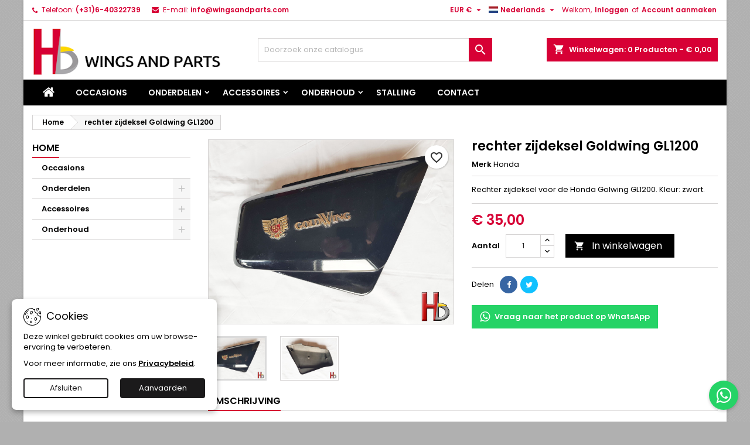

--- FILE ---
content_type: text/html; charset=utf-8
request_url: https://wingsandparts.com/nl/home/1894-rechter-zijdeksel-goldwing-gl1200.html
body_size: 17765
content:
<!doctype html>
<html lang="nl">

  <head>
    
      
  <meta charset="utf-8">


  <meta http-equiv="x-ua-compatible" content="ie=edge">



  <link rel="canonical" href="https://wingsandparts.com/nl/home/1894-rechter-zijdeksel-goldwing-gl1200.html">

  <title>rechter zijdeksel Goldwing GL1200</title>
  
    
  
  <meta name="description" content="Rechter zijdeksel voor de Honda Golwing GL1200. Kleur: zwart.">
  <meta name="keywords" content="">
        <link rel="canonical" href="https://wingsandparts.com/nl/home/1894-rechter-zijdeksel-goldwing-gl1200.html">
  
  	  
		  				<link rel="alternate" href="https://wingsandparts.com/nl/home/1894-rechter-zijdeksel-goldwing-gl1200.html" hreflang="nl-nl">
		  				<link rel="alternate" href="https://wingsandparts.com/en/home/1894-right-side-cover-goldwing-gl1200.html" hreflang="en-US">
		  	  
    
  
    <script type="application/ld+json">
  {
    "@context": "https://schema.org",
    "@type": "Organization",
    "name" : "HB Wings and Parts",
    "url" : "https://wingsandparts.com/nl/"
         ,"logo": {
        "@type": "ImageObject",
        "url":"https://wingsandparts.com/img/hb-wings-and-parts-logo-1573320234.jpg"
      }
      }
</script>

<script type="application/ld+json">
  {
    "@context": "https://schema.org",
    "@type": "WebPage",
    "isPartOf": {
      "@type": "WebSite",
      "url":  "https://wingsandparts.com/nl/",
      "name": "HB Wings and Parts"
    },
    "name": "rechter zijdeksel Goldwing GL1200",
    "url":  "https://wingsandparts.com/nl/home/1894-rechter-zijdeksel-goldwing-gl1200.html"
  }
</script>


  <script type="application/ld+json">
    {
      "@context": "https://schema.org",
      "@type": "BreadcrumbList",
      "itemListElement": [
                  {
            "@type": "ListItem",
            "position": 1,
            "name": "Home",
            "item": "https://wingsandparts.com/nl/"
          },                  {
            "@type": "ListItem",
            "position": 2,
            "name": "rechter zijdeksel Goldwing GL1200",
            "item": "https://wingsandparts.com/nl/home/1894-rechter-zijdeksel-goldwing-gl1200.html"
          }              ]
    }
  </script>
  
  
  
      <script type="application/ld+json">
  {
    "@context": "https://schema.org/",
    "@type": "Product",
    "name": "rechter zijdeksel Goldwing GL1200",
    "description": "Rechter zijdeksel voor de Honda Golwing GL1200. Kleur: zwart.",
    "category": "Home",
    "image" :"https://wingsandparts.com/26889-home_default/rechter-zijdeksel-goldwing-gl1200.jpg",    "sku": "1894",
	    "mpn": "1894"
	        ,
    "brand": {
      "@type": "Brand",
      "name": "Honda"
    }
            ,
    "weight": {
        "@context": "https://schema.org",
        "@type": "QuantitativeValue",
        "value": "1.000000",
        "unitCode": "kg"
    }
        ,
    "offers": {
      "@type": "Offer",
      "priceCurrency": "EUR",
      "name": "rechter zijdeksel Goldwing GL1200",
      "price": "35",
      "url": "https://wingsandparts.com/nl/home/1894-rechter-zijdeksel-goldwing-gl1200.html",
      "priceValidUntil": "2025-12-20",
              "image": ["https://wingsandparts.com/26889-large_default/rechter-zijdeksel-goldwing-gl1200.jpg","https://wingsandparts.com/26890-large_default/rechter-zijdeksel-goldwing-gl1200.jpg"],
            "sku": "1894",
	        "mpn": "1894",
	                                          	        "availability": "https://schema.org/InStock",
	        "seller": {
        "@type": "Organization",
        "name": "HB Wings and Parts"
      }
    }
      }
</script>

  
  
    
  

  
    <meta property="og:title" content="rechter zijdeksel Goldwing GL1200" />
    <meta property="og:description" content="Rechter zijdeksel voor de Honda Golwing GL1200. Kleur: zwart." />
    <meta property="og:url" content="https://wingsandparts.com/nl/home/1894-rechter-zijdeksel-goldwing-gl1200.html" />
    <meta property="og:site_name" content="HB Wings and Parts" />
        



  <meta name="viewport" content="width=device-width, initial-scale=1">



  <link rel="icon" type="image/vnd.microsoft.icon" href="https://wingsandparts.com/img/favicon.ico?1573340826">
  <link rel="shortcut icon" type="image/x-icon" href="https://wingsandparts.com/img/favicon.ico?1573340826">



  
  <link rel="stylesheet" href="https://wingsandparts.com/themes/AngarTheme/assets/cache/theme-fa7ad054.css" type="text/css" media="all">


<link rel="stylesheet" rel="preload" as="style" href="https://fonts.googleapis.com/css?family=Poppins:400,600&amp;subset=latin,latin-ext&display=block" type="text/css" media="all" />



  

  <script type="text/javascript">
        var blockwishlistController = "https:\/\/wingsandparts.com\/nl\/module\/blockwishlist\/action";
        var isVersionGreaterOrEqualTo177 = true;
        var mollieSubAjaxUrl = "https:\/\/wingsandparts.com\/nl\/module\/mollie\/ajax";
        var prestashop = {"cart":{"products":[],"totals":{"total":{"type":"total","label":"Totaal","amount":0,"value":"\u20ac\u00a00,00"},"total_including_tax":{"type":"total","label":"Totaal (incl. btw)","amount":0,"value":"\u20ac\u00a00,00"},"total_excluding_tax":{"type":"total","label":"Totaal (excl. btw)","amount":0,"value":"\u20ac\u00a00,00"}},"subtotals":{"products":{"type":"products","label":"Subtotaal","amount":0,"value":"\u20ac\u00a00,00"},"discounts":null,"shipping":{"type":"shipping","label":"Verzending","amount":0,"value":""},"tax":{"type":"tax","label":"BTW bedrag","amount":0,"value":"\u20ac\u00a00,00"}},"products_count":0,"summary_string":"0 artikelen","vouchers":{"allowed":1,"added":[]},"discounts":[],"minimalPurchase":0,"minimalPurchaseRequired":""},"currency":{"id":1,"name":"Euro","iso_code":"EUR","iso_code_num":"978","sign":"\u20ac"},"customer":{"lastname":null,"firstname":null,"email":null,"birthday":null,"newsletter":null,"newsletter_date_add":null,"optin":null,"website":null,"company":null,"siret":null,"ape":null,"is_logged":false,"gender":{"type":null,"name":null},"addresses":[]},"country":{"id_zone":"9","id_currency":"0","call_prefix":"31","iso_code":"NL","active":"1","contains_states":"0","need_identification_number":"0","need_zip_code":"1","zip_code_format":"NNNN LL","display_tax_label":"1","name":"Netherlands","id":13},"language":{"name":"Nederlands (Dutch)","iso_code":"nl","locale":"nl-NL","language_code":"nl-nl","active":"1","is_rtl":"0","date_format_lite":"d-m-Y","date_format_full":"d-m-Y H:i:s","id":1},"page":{"title":"","canonical":"https:\/\/wingsandparts.com\/nl\/home\/1894-rechter-zijdeksel-goldwing-gl1200.html","meta":{"title":"rechter zijdeksel Goldwing GL1200","description":"Rechter zijdeksel voor de Honda Golwing GL1200. Kleur: zwart.","keywords":"","robots":"index"},"page_name":"product","body_classes":{"lang-nl":true,"lang-rtl":false,"country-NL":true,"currency-EUR":true,"layout-left-column":true,"page-product":true,"tax-display-enabled":true,"page-customer-account":false,"product-id-1894":true,"product-rechter zijdeksel Goldwing GL1200":true,"product-id-category-2":true,"product-id-manufacturer-12":true,"product-id-supplier-0":true,"product-available-for-order":true},"admin_notifications":[],"password-policy":{"feedbacks":{"0":"Erg zwak","1":"Zwak","2":"gemiddeld","3":"Sterk","4":"Erg sterk","Straight rows of keys are easy to guess":"Rechte rijen toetsen zijn gemakkelijk te raden","Short keyboard patterns are easy to guess":"Korte toetsenbordpatronen zijn gemakkelijk te raden","Use a longer keyboard pattern with more turns":"Gebruik een langer toetsenbordpatroon met meer beurten","Repeats like \"aaa\" are easy to guess":"Herhalingen zoals \"aaa\" zijn gemakkelijk te raden","Repeats like \"abcabcabc\" are only slightly harder to guess than \"abc\"":"Herhalingen zoals \"abcabcabc\" zijn slechts iets moeilijker te raden dan \"abc\"","Sequences like abc or 6543 are easy to guess":"Reeksen zoals \"abc\" of \"6543\" zijn gemakkelijk te raden","Recent years are easy to guess":"Recente jaren zijn gemakkelijk te raden","Dates are often easy to guess":"Datums zijn vaak gemakkelijk te raden","This is a top-10 common password":"Dit is een top-10 veelgebruikt wachtwoord","This is a top-100 common password":"Dit is een top-100 veelgebruikt wachtwoord","This is a very common password":"Dit is een veelgebruikt wachtwoord","This is similar to a commonly used password":"Dit is vergelijkbaar met een veelgebruikt wachtwoord","A word by itself is easy to guess":"Een woord op zich is gemakkelijk te raden","Names and surnames by themselves are easy to guess":"Namen en achternamen zijn op zichzelf gemakkelijk te raden","Common names and surnames are easy to guess":"Veelvoorkomende namen en achternamen zijn gemakkelijk te raden","Use a few words, avoid common phrases":"Gebruik een paar woorden, vermijd veelvoorkomende zinnen","No need for symbols, digits, or uppercase letters":"Geen symbolen, cijfers of hoofdletters nodig","Avoid repeated words and characters":"Vermijd herhaalde woorden en tekens","Avoid sequences":"Vermijd reeksen","Avoid recent years":"Vermijd recente jaren","Avoid years that are associated with you":"Vermijd jaren die aan jou zijn gekoppeld","Avoid dates and years that are associated with you":"Vermijd datums en jaren die aan jou zijn gekoppeld","Capitalization doesn't help very much":"Hoofdletters helpen niet veel","All-uppercase is almost as easy to guess as all-lowercase":"Geheel in hoofdletters is bijna net zo gemakkelijk te raden als geheel in kleine letters","Reversed words aren't much harder to guess":"Omgekeerde woorden zijn niet veel moeilijker te raden","Predictable substitutions like '@' instead of 'a' don't help very much":"Voorspelbare vervangingen zoals \"@\" in plaats van \"a\" helpen niet erg","Add another word or two. Uncommon words are better.":"Voeg nog een of twee woorden toe. Ongewone woorden zijn beter."}}},"shop":{"name":"HB Wings and Parts","logo":"https:\/\/wingsandparts.com\/img\/hb-wings-and-parts-logo-1573320234.jpg","stores_icon":"https:\/\/wingsandparts.com\/img\/logo_stores.png","favicon":"https:\/\/wingsandparts.com\/img\/favicon.ico"},"core_js_public_path":"\/themes\/","urls":{"base_url":"https:\/\/wingsandparts.com\/","current_url":"https:\/\/wingsandparts.com\/nl\/home\/1894-rechter-zijdeksel-goldwing-gl1200.html","shop_domain_url":"https:\/\/wingsandparts.com","img_ps_url":"https:\/\/wingsandparts.com\/img\/","img_cat_url":"https:\/\/wingsandparts.com\/img\/c\/","img_lang_url":"https:\/\/wingsandparts.com\/img\/l\/","img_prod_url":"https:\/\/wingsandparts.com\/img\/p\/","img_manu_url":"https:\/\/wingsandparts.com\/img\/m\/","img_sup_url":"https:\/\/wingsandparts.com\/img\/su\/","img_ship_url":"https:\/\/wingsandparts.com\/img\/s\/","img_store_url":"https:\/\/wingsandparts.com\/img\/st\/","img_col_url":"https:\/\/wingsandparts.com\/img\/co\/","img_url":"https:\/\/wingsandparts.com\/themes\/AngarTheme\/assets\/img\/","css_url":"https:\/\/wingsandparts.com\/themes\/AngarTheme\/assets\/css\/","js_url":"https:\/\/wingsandparts.com\/themes\/AngarTheme\/assets\/js\/","pic_url":"https:\/\/wingsandparts.com\/upload\/","theme_assets":"https:\/\/wingsandparts.com\/themes\/AngarTheme\/assets\/","theme_dir":"https:\/\/wingsandparts.com\/themes\/AngarTheme\/","pages":{"address":"https:\/\/wingsandparts.com\/nl\/adres","addresses":"https:\/\/wingsandparts.com\/nl\/adressen","authentication":"https:\/\/wingsandparts.com\/nl\/aanmelden","manufacturer":"https:\/\/wingsandparts.com\/nl\/brands","cart":"https:\/\/wingsandparts.com\/nl\/winkelmandje","category":"https:\/\/wingsandparts.com\/nl\/index.php?controller=category","cms":"https:\/\/wingsandparts.com\/nl\/index.php?controller=cms","contact":"https:\/\/wingsandparts.com\/nl\/contact","discount":"https:\/\/wingsandparts.com\/nl\/korting","guest_tracking":"https:\/\/wingsandparts.com\/nl\/bestelling-volgen-als-gast","history":"https:\/\/wingsandparts.com\/nl\/besteloverzicht","identity":"https:\/\/wingsandparts.com\/nl\/identiteit","index":"https:\/\/wingsandparts.com\/nl\/","my_account":"https:\/\/wingsandparts.com\/nl\/mijn-account","order_confirmation":"https:\/\/wingsandparts.com\/nl\/order-bevestiging","order_detail":"https:\/\/wingsandparts.com\/nl\/index.php?controller=order-detail","order_follow":"https:\/\/wingsandparts.com\/nl\/bestelling-volgen","order":"https:\/\/wingsandparts.com\/nl\/bestelling","order_return":"https:\/\/wingsandparts.com\/nl\/index.php?controller=order-return","order_slip":"https:\/\/wingsandparts.com\/nl\/bestel-bon","pagenotfound":"https:\/\/wingsandparts.com\/nl\/pagina-niet-gevonden","password":"https:\/\/wingsandparts.com\/nl\/wachtwoord-opvragen","pdf_invoice":"https:\/\/wingsandparts.com\/nl\/index.php?controller=pdf-invoice","pdf_order_return":"https:\/\/wingsandparts.com\/nl\/index.php?controller=pdf-order-return","pdf_order_slip":"https:\/\/wingsandparts.com\/nl\/index.php?controller=pdf-order-slip","prices_drop":"https:\/\/wingsandparts.com\/nl\/aanbiedingen","product":"https:\/\/wingsandparts.com\/nl\/index.php?controller=product","registration":"https:\/\/wingsandparts.com\/nl\/index.php?controller=registration","search":"https:\/\/wingsandparts.com\/nl\/zoeken","sitemap":"https:\/\/wingsandparts.com\/nl\/sitemap","stores":"https:\/\/wingsandparts.com\/nl\/winkel","supplier":"https:\/\/wingsandparts.com\/nl\/leverancier","new_products":"https:\/\/wingsandparts.com\/nl\/nieuwe-producten","brands":"https:\/\/wingsandparts.com\/nl\/brands","register":"https:\/\/wingsandparts.com\/nl\/index.php?controller=registration","order_login":"https:\/\/wingsandparts.com\/nl\/bestelling?login=1"},"alternative_langs":{"nl-nl":"https:\/\/wingsandparts.com\/nl\/home\/1894-rechter-zijdeksel-goldwing-gl1200.html","en-US":"https:\/\/wingsandparts.com\/en\/home\/1894-right-side-cover-goldwing-gl1200.html"},"actions":{"logout":"https:\/\/wingsandparts.com\/nl\/?mylogout="},"no_picture_image":{"bySize":{"small_default":{"url":"https:\/\/wingsandparts.com\/img\/p\/nl-default-small_default.jpg","width":98,"height":98},"cart_default":{"url":"https:\/\/wingsandparts.com\/img\/p\/nl-default-cart_default.jpg","width":125,"height":125},"home_default":{"url":"https:\/\/wingsandparts.com\/img\/p\/nl-default-home_default.jpg","width":259,"height":259},"medium_default":{"url":"https:\/\/wingsandparts.com\/img\/p\/nl-default-medium_default.jpg","width":452,"height":452},"large_default":{"url":"https:\/\/wingsandparts.com\/img\/p\/nl-default-large_default.jpg","width":800,"height":800}},"small":{"url":"https:\/\/wingsandparts.com\/img\/p\/nl-default-small_default.jpg","width":98,"height":98},"medium":{"url":"https:\/\/wingsandparts.com\/img\/p\/nl-default-home_default.jpg","width":259,"height":259},"large":{"url":"https:\/\/wingsandparts.com\/img\/p\/nl-default-large_default.jpg","width":800,"height":800},"legend":""}},"configuration":{"display_taxes_label":true,"display_prices_tax_incl":true,"is_catalog":false,"show_prices":true,"opt_in":{"partner":false},"quantity_discount":{"type":"discount","label":"Eenheidskorting"},"voucher_enabled":1,"return_enabled":0},"field_required":[],"breadcrumb":{"links":[{"title":"Home","url":"https:\/\/wingsandparts.com\/nl\/"},{"title":"rechter zijdeksel Goldwing GL1200","url":"https:\/\/wingsandparts.com\/nl\/home\/1894-rechter-zijdeksel-goldwing-gl1200.html"}],"count":2},"link":{"protocol_link":"https:\/\/","protocol_content":"https:\/\/"},"time":1764948224,"static_token":"11d3a0f11b7cf6741ed42a46b276f5de","token":"00cfa16fe5806b7a199ea19ff49c7251","debug":false};
        var productsAlreadyTagged = [];
        var removeFromWishlistUrl = "https:\/\/wingsandparts.com\/nl\/module\/blockwishlist\/action?action=deleteProductFromWishlist";
        var wishlistAddProductToCartUrl = "https:\/\/wingsandparts.com\/nl\/module\/blockwishlist\/action?action=addProductToCart";
        var wishlistUrl = "https:\/\/wingsandparts.com\/nl\/module\/blockwishlist\/view";
      </script>



   <script type="text/javascript" style="display: none">
	//Common vars
    var apc_link = "https://wingsandparts.com/nl/module/advancedpopupcreator/popup";
    var apc_token = "11d3a0f11b7cf6741ed42a46b276f5de";
    var apc_product = "1894";
    var apc_category = "0";
    var apc_supplier = "0";
    var apc_manufacturer = "0";
    var apc_cms = "";
    var apc_controller = "product";
    var apc_exit_popups = 0;
</script>



<style type="text/css">

@media (min-width:768px) {
										.bg21 { background-image: url(https://wingsandparts.com/themes/AngarTheme/assets/img/patterns/bg21.png);}
						}

body {
	background-color: #b0b0b0;
	font-family: "Poppins", Arial, Helvetica, sans-serif;
}

.products .product-miniature .product-title {
    height: 32px;
}

.products .product-miniature .product-title a {
    font-size: 14px;
    line-height: 16px;
}

#content-wrapper .products .product-miniature .product-desc {
    height: 36px;
}

@media (min-width: 991px) {
    #home_categories ul li .cat-container {
        min-height: 0px;
    }
}

@media (min-width: 768px) {
    #_desktop_logo {
        padding-top: 12px;
        padding-bottom: 0px;
    }
}

nav.header-nav {
    background: #ffffff;
}

nav.header-nav,
.header_sep2 #contact-link span.shop-phone,
.header_sep2 #contact-link span.shop-phone.shop-tel,
.header_sep2 #contact-link span.shop-phone:last-child,
.header_sep2 .lang_currency_top,
.header_sep2 .lang_currency_top:last-child,
.header_sep2 #_desktop_currency_selector,
.header_sep2 #_desktop_language_selector,
.header_sep2 #_desktop_user_info {
    border-color: #c4c2c2;
}

#contact-link,
#contact-link a,
.lang_currency_top span.lang_currency_text,
.lang_currency_top .dropdown i.expand-more,
nav.header-nav .user-info span,
nav.header-nav .user-info a.logout,
#languages-block-top div.current,
nav.header-nav a {
    color: #d70035;
}

#contact-link span.shop-phone strong,
#contact-link span.shop-phone strong a,
.lang_currency_top span.expand-more,
nav.header-nav .user-info a.account {
    color: #d70035;
}

#contact-link span.shop-phone i {
    color: #d70035;
}

.header-top {
    background: #ffffff;
}

div#search_widget form button[type=submit] {
    background: #d70035;
    color: #ffffff;
}

div#search_widget form button[type=submit]:hover {
    background: #fdd700;
    color: #000000;
}



#header div#_desktop_cart .blockcart .header {
    background: #d70035;
}

#header div#_desktop_cart .blockcart .header a.cart_link {
    color: #ffffff;
}


#homepage-slider .bx-wrapper .bx-pager.bx-default-pager a:hover,
#homepage-slider .bx-wrapper .bx-pager.bx-default-pager a.active{
    background: #d70035;
}

div#rwd_menu {
    background: #000000;
}

div#rwd_menu,
div#rwd_menu a {
    color: #ffffff;
}

div#rwd_menu,
div#rwd_menu .rwd_menu_item,
div#rwd_menu .rwd_menu_item:first-child {
    border-color: #e6e6e6;
}

div#rwd_menu .rwd_menu_item:hover,
div#rwd_menu .rwd_menu_item:focus,
div#rwd_menu .rwd_menu_item a:hover,
div#rwd_menu .rwd_menu_item a:focus {
    color: #ffffff;
    background: #d70035;
}

#mobile_top_menu_wrapper2 .top-menu li a:hover,
.rwd_menu_open ul.user_info li a:hover {
    background: #fdd700;
    color: #000000;
}

#_desktop_top_menu{
    background: #000000;
}

#_desktop_top_menu,
#_desktop_top_menu > ul > li,
.menu_sep1 #_desktop_top_menu > ul > li,
.menu_sep1 #_desktop_top_menu > ul > li:last-child,
.menu_sep2 #_desktop_top_menu,
.menu_sep2 #_desktop_top_menu > ul > li,
.menu_sep2 #_desktop_top_menu > ul > li:last-child,
.menu_sep3 #_desktop_top_menu,
.menu_sep4 #_desktop_top_menu,
.menu_sep5 #_desktop_top_menu,
.menu_sep6 #_desktop_top_menu {
    border-color: #e6e6e6;
}

#_desktop_top_menu > ul > li > a {
    color: #ffffff;
}

#_desktop_top_menu > ul > li:hover > a {
    color: #ffffff;
    background: #d70035;
}

.submenu1 #_desktop_top_menu .popover.sub-menu ul.top-menu li a:hover,
.submenu3 #_desktop_top_menu .popover.sub-menu ul.top-menu li a:hover,
.live_edit_0.submenu1 #_desktop_top_menu .popover.sub-menu ul.top-menu li:hover > a,
.live_edit_0.submenu3 #_desktop_top_menu .popover.sub-menu ul.top-menu li:hover > a {
    background: #fdd700;
    color: #000000;
}


#home_categories .homecat_title span {
    border-color: #d70035;
}

#home_categories ul li .homecat_name span {
    background: #d70035;
}

#home_categories ul li a.view_more {
    background: #141414;
    color: #ffffff;
    border-color: #141414;
}

#home_categories ul li a.view_more:hover {
    background: #e31d27;
    color: #ffffff;
    border-color: #e31d27;
}

.columns .text-uppercase a,
.columns .text-uppercase span,
.columns div#_desktop_cart .cart_index_title a,
#home_man_product .catprod_title a span {
    border-color: #d70035;
}

#index .tabs ul.nav-tabs li.nav-item a.active,
#index .tabs ul.nav-tabs li.nav-item a:hover,
.index_title a,
.index_title span {
    border-color: #d70035;
}

a.product-flags-plist span.product-flag,
a.product-flags-plist span.product-flag.new,
#home_cat_product a.product-flags-plist span.product-flag.new,
#product #content .product-flags li,
#product #content .product-flags .product-flag.new {
    background: #1b1a1b;
}

.products .product-miniature .product-title a,
#home_cat_product ul li .right-block .name_block a {
    color: #292929;
}

.products .product-miniature span.price,
#home_cat_product ul li .product-price-and-shipping .price,
.ui-widget .search_right span.search_price,
body#view #main .wishlist-product-price {
    color: #d70035;
}

.button-container .add-to-cart:hover,
#subcart .cart-buttons .viewcart:hover,
body#view ul li.wishlist-products-item .wishlist-product-bottom .btn-primary:hover {
    background: #d70035;
    color: #ffffff;
    border-color: #d70035;
}

.button-container .add-to-cart,
.button-container .add-to-cart:disabled,
#subcart .cart-buttons .viewcart,
body#view ul li.wishlist-products-item .wishlist-product-bottom .btn-primary {
    background: #1b1a1b;
    color: #ffffff;
    border-color: #1b1a1b;
}

#home_cat_product .catprod_title span {
    border-color: #d70035;
}

#home_man .man_title span {
    border-color: #d70035;
}

div#angarinfo_block .icon_cms {
    color: #d70035;
}

.footer-container {
    background: #1b1a1b;
}

.footer-container,
.footer-container .h3,
.footer-container .links .title,
.row.social_footer {
    border-color: #383838;
}

.footer-container .h3 span,
.footer-container .h3 a,
.footer-container .links .title span.h3,
.footer-container .links .title a.h3 {
    border-color: #d70035;
}

.footer-container,
.footer-container .h3,
.footer-container .links .title .h3,
.footer-container a,
.footer-container li a,
.footer-container .links ul>li a {
    color: #ffffff;
}

.block_newsletter .btn-newsletter {
    background: #d70035;
    color: #ffffff;
}

.block_newsletter .btn-newsletter:hover {
    background: #d70035;
    color: #ffffff;
}

.footer-container .bottom-footer {
    background: #000000;
    border-color: #383838;
    color: #ffffff;
}

.product-prices .current-price span.price {
    color: #d70035;
}

.product-add-to-cart button.btn.add-to-cart:hover {
    background: #d70035;
    color: #ffffff;
    border-color: #d70035;
}

.product-add-to-cart button.btn.add-to-cart,
.product-add-to-cart button.btn.add-to-cart:disabled {
    background: #000000;
    color: #ffffff;
    border-color: #000000;
}

#product .tabs ul.nav-tabs li.nav-item a.active,
#product .tabs ul.nav-tabs li.nav-item a:hover,
#product .index_title span,
.page-product-heading span,
body #product-comments-list-header .comments-nb {
    border-color: #d70035;
}

body .btn-primary:hover {
    background: #3aa04c;
    color: #ffffff;
    border-color: #196f28;
}

body .btn-primary,
body .btn-primary.disabled,
body .btn-primary:disabled,
body .btn-primary.disabled:hover {
    background: #43b754;
    color: #ffffff;
    border-color: #399a49;
}

body .btn-secondary:hover {
    background: #eeeeee;
    color: #000000;
    border-color: #d8d8d8;
}

body .btn-secondary,
body .btn-secondary.disabled,
body .btn-secondary:disabled,
body .btn-secondary.disabled:hover {
    background: #f6f6f6;
    color: #000000;
    border-color: #d8d8d8;
}

.form-control:focus, .input-group.focus {
    border-color: #dbdbdb;
    outline-color: #dbdbdb;
}

body .pagination .page-list .current a,
body .pagination .page-list a:hover,
body .pagination .page-list .current a.disabled,
body .pagination .page-list .current a.disabled:hover {
    color: #d70035;
}

.page-my-account #content .links a:hover i {
    color: #d70035;
}

#scroll_top {
    background: #d70035;
    color: #ffffff;
}

#scroll_top:hover,
#scroll_top:focus {
    background: #1b1a1b;
    color: #ffffff;
}

</style>



    
  <meta property="og:type" content="product">
      <meta property="og:image" content="https://wingsandparts.com/26889-large_default/rechter-zijdeksel-goldwing-gl1200.jpg">
  
      <meta property="product:pretax_price:amount" content="35">
    <meta property="product:pretax_price:currency" content="EUR">
    <meta property="product:price:amount" content="35">
    <meta property="product:price:currency" content="EUR">
      <meta property="product:weight:value" content="1.000000">
  <meta property="product:weight:units" content="kg">
  
  </head>

  <body id="product" class="lang-nl country-nl currency-eur layout-left-column page-product tax-display-enabled product-id-1894 product-rechter-zijdeksel-goldwing-gl1200 product-id-category-2 product-id-manufacturer-12 product-id-supplier-0 product-available-for-order live_edit_  ps_820 bg21 bg_attatchment_fixed bg_position_tl bg_repeat_xy bg_size_initial slider_position_column slider_controls_white banners_top2 banners_top_tablets2 banners_top_phones1 banners_bottom2 banners_bottom_tablets2 banners_bottom_phones1 submenu1 pl_1col_qty_5 pl_2col_qty_4 pl_3col_qty_3 pl_1col_qty_bigtablets_4 pl_2col_qty_bigtablets_3 pl_3col_qty_bigtablets_2 pl_1col_qty_tablets_3 pl_1col_qty_phones_1 home_tabs2 pl_border_type1 pl_button_icon_no pl_button_qty2 pl_desc_no pl_reviews_no pl_availability_no product_layout2 hide_reference_no hide_reassurance_yes product_tabs2 menu_sep3 header_sep1 slider_full_width feat_cat_style3 feat_cat3 feat_cat_bigtablets2 feat_cat_tablets2 feat_cat_phones0 all_products_no pl_colors_yes newsletter_info_yes stickycart_yes stickymenu_yes homeicon_no pl_man_no product_hide_man_no cart_style1 pl_ref_yes header_style_1 mainfont_Poppins bg_white page_width_1200 pl_qty_yes pl_stock_yes product_stock_yes cat_image_no cat_desc_mobile_no subcat_image_no subcat_style_0 subcat_qty_5 pl_price_default product_price_default footer_style_1 pl_grayout_no pl_gallery_type_1 standard_carusele not_logged  ">

    
      
    

    <main>
      
              

      <header id="header">
        
          


  <div class="header-banner">
    
  </div>



  <nav class="header-nav">
    <div class="container">
      <div class="row">
          <div class="col-md-12 col-xs-12">
            <div id="_desktop_contact_link">
  <div id="contact-link">

			<span class="shop-phone contact_link">
			<a href="https://wingsandparts.com/nl/contact">Contacteer ons</a>
		</span>
	
			<span class="shop-phone shop-tel">
			<i class="fa fa-phone"></i>
			<span class="shop-phone_text">Telefoon:</span>
			<strong><a href="tel:(+31)6-40322739">(+31)6-40322739</a></strong>
		</span>
	
			<span class="shop-phone shop-email">
			<i class="fa fa-envelope"></i>
			<span class="shop-phone_text">E-mail:</span>
			<strong><a href="&#109;&#97;&#105;&#108;&#116;&#111;&#58;%69%6e%66%6f@%77%69%6e%67%73%61%6e%64%70%61%72%74%73.%63%6f%6d" >&#x69;&#x6e;&#x66;&#x6f;&#x40;&#x77;&#x69;&#x6e;&#x67;&#x73;&#x61;&#x6e;&#x64;&#x70;&#x61;&#x72;&#x74;&#x73;&#x2e;&#x63;&#x6f;&#x6d;</a></strong>
		</span>
	

  </div>
</div>


            <div id="_desktop_user_info">
  <div class="user-info">


	<ul class="user_info hidden-md-up">

		
			<li><a href="https://wingsandparts.com/nl/mijn-account" title="Inloggen voor uw klantaccount" rel="nofollow">Inloggen</a></li>
			<li><a href="https://wingsandparts.com/nl/index.php?controller=registration" title="Inloggen voor uw klantaccount" rel="nofollow">Account aanmaken</a></li>

		
	</ul>


	<div class="hidden-sm-down">
		<span class="welcome">Welkom,</span>
					<a class="account" href="https://wingsandparts.com/nl/mijn-account" title="Inloggen voor uw klantaccount" rel="nofollow">Inloggen</a>

			<span class="or">of</span>

			<a class="account" href="https://wingsandparts.com/nl/index.php?controller=registration" title="Inloggen voor uw klantaccount" rel="nofollow">Account aanmaken</a>
			</div>


  </div>
</div><div id="_desktop_language_selector" class="lang_currency_top">
  <div class="language-selector-wrapper">
	<div class="language-selector dropdown js-dropdown">
	  <button data-toggle="dropdown" class="hidden-sm-down2 btn-unstyle" aria-haspopup="true" aria-expanded="false" aria-label="Vervolgkeuzelijst taal">
		<img src="https://wingsandparts.com/img/l/1.jpg" alt="nl" width="16" height="11" />
		<span class="expand-more">Nederlands</span>
		<i class="material-icons expand-more">&#xE5C5;</i>
	  </button>
	  <ul class="dropdown-menu hidden-sm-down2" aria-labelledby="language-selector-label">
				  <li  class="current" >
			<a href="https://wingsandparts.com/nl/home/1894-rechter-zijdeksel-goldwing-gl1200.html" class="dropdown-item">
				<img src="https://wingsandparts.com/img/l/1.jpg" alt="nl" width="16" height="11" />
				<span>Nederlands</span>
			</a>
		  </li>
				  <li >
			<a href="https://wingsandparts.com/en/home/1894-right-side-cover-goldwing-gl1200.html" class="dropdown-item">
				<img src="https://wingsandparts.com/img/l/2.jpg" alt="en" width="16" height="11" />
				<span>English</span>
			</a>
		  </li>
			  </ul>
	</div>
  </div>
</div>
<div id="_desktop_currency_selector" class="lang_currency_top">
  <div class="currency-selector dropdown js-dropdown">
	<button data-toggle="dropdown" class="hidden-sm-down2 btn-unstyle" aria-haspopup="true" aria-expanded="false" aria-label="Vervolgkeuzelijst valuta">
	  <span class="expand-more _gray-darker">EUR €</span>
	  <i class="material-icons expand-more">&#xE5C5;</i>
	</button>
	<ul class="dropdown-menu hidden-sm-down2" aria-labelledby="currency-selector-label">
	  		<li  class="current" >
		  <a title="Euro" rel="nofollow" href="https://wingsandparts.com/nl/home/1894-rechter-zijdeksel-goldwing-gl1200.html?SubmitCurrency=1&amp;id_currency=1" class="dropdown-item">EUR €</a>
		</li>
	  	</ul>
  </div>
</div>

          </div>
      </div>
    </div>
  </nav>



  <div class="header-top">
    <div class="container">
	  <div class="row">
        <div class="col-md-4 hidden-sm-down2" id="_desktop_logo">
                            <a href="https://wingsandparts.com/">
                  <img class="logo img-responsive" src="https://wingsandparts.com/img/hb-wings-and-parts-logo-1573320234.jpg" alt="HB Wings and Parts">
                </a>
                    </div>
		
<div id="_desktop_cart">

	<div class="cart_top">

		<div class="blockcart cart-preview inactive" data-refresh-url="//wingsandparts.com/nl/module/ps_shoppingcart/ajax">
			<div class="header">
			
				<div class="cart_index_title">
					<a class="cart_link" rel="nofollow" href="//wingsandparts.com/nl/winkelmandje?action=show">
						<i class="material-icons shopping-cart">shopping_cart</i>
						<span class="hidden-sm-down cart_title">Winkelwagen:</span>
						<span class="cart-products-count">
							0<span> Producten - € 0,00</span>
						</span>
					</a>
				</div>


				<div id="subcart">

					<ul class="cart_products">

											<li>Er zijn geen items meer in uw wagen</li>
					
										</ul>

					<ul class="cart-subtotals">

				
						<li>
							<span class="text">Verzending</span>
							<span class="value"></span>
							<span class="clearfix"></span>
						</li>

						<li>
							<span class="text">Totaal</span>
							<span class="value">€ 0,00</span>
							<span class="clearfix"></span>
						</li>

					</ul>

					<div class="cart-buttons">
						<a class="btn btn-primary viewcart" href="//wingsandparts.com/nl/winkelmandje?action=show">Afrekenen <i class="material-icons">&#xE315;</i></a>
											</div>

				</div>

			</div>
		</div>

	</div>

</div>


<!-- Block search module TOP -->
<div id="_desktop_search_widget" class="col-lg-4 col-md-4 col-sm-12 search-widget hidden-sm-down ">
	<div id="search_widget" data-search-controller-url="//wingsandparts.com/nl/zoeken">
		<form method="get" action="//wingsandparts.com/nl/zoeken">
			<input type="hidden" name="controller" value="search">
			<input type="text" name="s" value="" placeholder="Doorzoek onze catalogus" aria-label="Zoeken">
			<button type="submit">
				<i class="material-icons search">&#xE8B6;</i>
				<span class="hidden-xl-down">Zoeken</span>
			</button>
		</form>
	</div>
</div>
<!-- /Block search module TOP -->

		<div class="clearfix"></div>
	  </div>
    </div>

	<div id="rwd_menu" class="hidden-md-up">
		<div class="container">
			<div id="menu-icon2" class="rwd_menu_item"><i class="material-icons d-inline">&#xE5D2;</i></div>
			<div id="search-icon" class="rwd_menu_item"><i class="material-icons search">&#xE8B6;</i></div>
			<div id="user-icon" class="rwd_menu_item"><i class="material-icons logged">&#xE7FF;</i></div>
			<div id="_mobile_cart" class="rwd_menu_item"></div>
		</div>
		<div class="clearfix"></div>
	</div>

	<div class="container">
		<div id="mobile_top_menu_wrapper2" class="rwd_menu_open hidden-md-up" style="display:none;">
			<div class="js-top-menu mobile" id="_mobile_top_menu"></div>
		</div>

		<div id="mobile_search_wrapper" class="rwd_menu_open hidden-md-up" style="display:none;">
			<div id="_mobile_search_widget"></div>
		</div>

		<div id="mobile_user_wrapper" class="rwd_menu_open hidden-md-up" style="display:none;">
			<div id="_mobile_user_info"></div>
		</div>
	</div>
  </div>
  

<div class="menu js-top-menu position-static hidden-sm-down" id="_desktop_top_menu">
    

      <ul class="top-menu container" id="top-menu" data-depth="0">

					<li class="home_icon"><a href="https://wingsandparts.com/"><i class="icon-home"></i><span>Home</span></a></li>
		
	    
							<li class="category" id="category-3">
								  <a
					class="dropdown-item"
					href="https://wingsandparts.com/nl/3-occasions" data-depth="0"
									  >
										Occasions
				  </a>
				  				</li>
							<li class="category" id="category-4">
								  <a
					class="dropdown-item sf-with-ul"
					href="https://wingsandparts.com/nl/4-onderdelen" data-depth="0"
									  >
										  					  					  <span class="float-xs-right hidden-md-up">
						<span data-target="#top_sub_menu_37319" data-toggle="collapse" class="navbar-toggler collapse-icons">
						  <i class="material-icons add">&#xE313;</i>
						  <i class="material-icons remove">&#xE316;</i>
						</span>
					  </span>
										Onderdelen
				  </a>
				  				  <div  class="popover sub-menu js-sub-menu collapse" id="top_sub_menu_37319">
					

      <ul class="top-menu container"  data-depth="1">

		
	    
							<li class="category" id="category-7">
								  <a
					class="dropdown-item dropdown-submenu"
					href="https://wingsandparts.com/nl/7-gl1000-gl1100" data-depth="1"
									  >
										GL1000 &amp; GL1100
				  </a>
				  				</li>
							<li class="category" id="category-8">
								  <a
					class="dropdown-item dropdown-submenu"
					href="https://wingsandparts.com/nl/8-gl1200" data-depth="1"
									  >
										GL1200
				  </a>
				  				</li>
							<li class="category" id="category-9">
								  <a
					class="dropdown-item dropdown-submenu"
					href="https://wingsandparts.com/nl/9-gl1500" data-depth="1"
									  >
										GL1500
				  </a>
				  				</li>
							<li class="category" id="category-10">
								  <a
					class="dropdown-item dropdown-submenu"
					href="https://wingsandparts.com/nl/10-gl1800-2001-2017" data-depth="1"
									  >
										GL1800 2001- 2017
				  </a>
				  				</li>
							<li class="category" id="category-23">
								  <a
					class="dropdown-item dropdown-submenu"
					href="https://wingsandparts.com/nl/23-gl1800-2018-" data-depth="1"
									  >
										GL1800 2018-
				  </a>
				  				</li>
			
		
      </ul>


																																	  </div>
				  				</li>
							<li class="category" id="category-5">
								  <a
					class="dropdown-item sf-with-ul"
					href="https://wingsandparts.com/nl/5-accessoires" data-depth="0"
									  >
										  					  					  <span class="float-xs-right hidden-md-up">
						<span data-target="#top_sub_menu_26546" data-toggle="collapse" class="navbar-toggler collapse-icons">
						  <i class="material-icons add">&#xE313;</i>
						  <i class="material-icons remove">&#xE316;</i>
						</span>
					  </span>
										Accessoires
				  </a>
				  				  <div  class="popover sub-menu js-sub-menu collapse" id="top_sub_menu_26546">
					

      <ul class="top-menu container"  data-depth="1">

		
	    
							<li class="category" id="category-11">
								  <a
					class="dropdown-item dropdown-submenu"
					href="https://wingsandparts.com/nl/11-gl1200" data-depth="1"
									  >
										GL1200
				  </a>
				  				</li>
							<li class="category" id="category-12">
								  <a
					class="dropdown-item dropdown-submenu"
					href="https://wingsandparts.com/nl/12-gl1500" data-depth="1"
									  >
										GL1500
				  </a>
				  				</li>
							<li class="category" id="category-13">
								  <a
					class="dropdown-item dropdown-submenu"
					href="https://wingsandparts.com/nl/13-gl1800-2001-2017" data-depth="1"
									  >
										GL1800 2001-2017
				  </a>
				  				</li>
							<li class="category" id="category-14">
								  <a
					class="dropdown-item dropdown-submenu"
					href="https://wingsandparts.com/nl/14-overig" data-depth="1"
									  >
										Overig
				  </a>
				  				</li>
							<li class="category" id="category-22">
								  <a
					class="dropdown-item dropdown-submenu"
					href="https://wingsandparts.com/nl/22-cadeaubonnen" data-depth="1"
									  >
										Cadeaubonnen
				  </a>
				  				</li>
							<li class="category" id="category-24">
								  <a
					class="dropdown-item dropdown-submenu"
					href="https://wingsandparts.com/nl/24-gl1800-2018-" data-depth="1"
									  >
										GL1800 2018-
				  </a>
				  				</li>
			
		
      </ul>


																																	  </div>
				  				</li>
							<li class="category" id="category-6">
								  <a
					class="dropdown-item sf-with-ul"
					href="https://wingsandparts.com/nl/6-onderhoud" data-depth="0"
									  >
										  					  					  <span class="float-xs-right hidden-md-up">
						<span data-target="#top_sub_menu_54659" data-toggle="collapse" class="navbar-toggler collapse-icons">
						  <i class="material-icons add">&#xE313;</i>
						  <i class="material-icons remove">&#xE316;</i>
						</span>
					  </span>
										Onderhoud
				  </a>
				  				  <div  class="popover sub-menu js-sub-menu collapse" id="top_sub_menu_54659">
					

      <ul class="top-menu container"  data-depth="1">

		
	    
							<li class="category" id="category-15">
								  <a
					class="dropdown-item dropdown-submenu"
					href="https://wingsandparts.com/nl/15-algemeen" data-depth="1"
									  >
										Algemeen
				  </a>
				  				</li>
							<li class="category" id="category-19">
								  <a
					class="dropdown-item dropdown-submenu"
					href="https://wingsandparts.com/nl/19-gl1000" data-depth="1"
									  >
										GL1000
				  </a>
				  				</li>
							<li class="category" id="category-20">
								  <a
					class="dropdown-item dropdown-submenu"
					href="https://wingsandparts.com/nl/20-gl1100" data-depth="1"
									  >
										GL1100
				  </a>
				  				</li>
							<li class="category" id="category-16">
								  <a
					class="dropdown-item dropdown-submenu"
					href="https://wingsandparts.com/nl/16-gl1200" data-depth="1"
									  >
										GL1200
				  </a>
				  				</li>
							<li class="category" id="category-17">
								  <a
					class="dropdown-item dropdown-submenu"
					href="https://wingsandparts.com/nl/17-gl1500" data-depth="1"
									  >
										GL1500
				  </a>
				  				</li>
							<li class="category" id="category-18">
								  <a
					class="dropdown-item dropdown-submenu"
					href="https://wingsandparts.com/nl/18-gl1800-2001-2017" data-depth="1"
									  >
										GL1800 2001-2017
				  </a>
				  				</li>
							<li class="category" id="category-25">
								  <a
					class="dropdown-item dropdown-submenu"
					href="https://wingsandparts.com/nl/25-gl1800-2018-" data-depth="1"
									  >
										GL1800 2018-
				  </a>
				  				</li>
			
		
      </ul>


																																	  </div>
				  				</li>
							<li class="cms-page" id="cms-page-6">
								  <a
					class="dropdown-item"
					href="https://wingsandparts.com/nl/content/6-stalling" data-depth="0"
									  >
										Stalling
				  </a>
				  				</li>
							<li class="link" id="lnk-contact">
								  <a
					class="dropdown-item"
					href="https://wingsandparts.com/contact" data-depth="0"
									  >
										Contact
				  </a>
				  				</li>
			
		
      </ul>


    <div class="clearfix"></div>
</div>


        
      </header>

      
        
<aside id="notifications">
  <div class="notifications-container container">
    
    
    
      </div>
</aside>
      

      
            
      <section id="wrapper">
        
        <div class="container">
			
			
			<div class="row">
			  			  
				<nav data-depth="2" class="breadcrumb">
  <ol>
    
              
          <li>
              <a href="https://wingsandparts.com/nl/">
				<span>Home</span>
			  </a>
          </li>
        
              
          <li>
              <a href="https://wingsandparts.com/nl/home/1894-rechter-zijdeksel-goldwing-gl1200.html">
				<span>rechter zijdeksel Goldwing GL1200</span>
			  </a>
          </li>
        
          
  </ol>
</nav>
			  
			  
			  
				<div id="left-column" class="columns col-xs-12 col-sm-4 col-md-3">
				  				  



<div class="block-categories block">
		<div class="h6 text-uppercase facet-label">
		<a href="https://wingsandparts.com/nl/2-home" title="Categorieën">Home</a>
	</div>

    <div class="block_content">
		<ul class="tree dhtml">
			
  <li id="cat_id_3"><a href="https://wingsandparts.com/nl/3-occasions" >Occasions</a></li><li id="cat_id_4"><a href="https://wingsandparts.com/nl/4-onderdelen" >Onderdelen</a><ul>
  <li id="cat_id_7"><a href="https://wingsandparts.com/nl/7-gl1000-gl1100" >GL1000 &amp; GL1100</a></li><li id="cat_id_8"><a href="https://wingsandparts.com/nl/8-gl1200" >GL1200</a></li><li id="cat_id_9"><a href="https://wingsandparts.com/nl/9-gl1500" >GL1500</a></li><li id="cat_id_10"><a href="https://wingsandparts.com/nl/10-gl1800-2001-2017" >GL1800 2001- 2017</a></li><li id="cat_id_23"><a href="https://wingsandparts.com/nl/23-gl1800-2018-" >GL1800 2018-</a></li></ul></li><li id="cat_id_5"><a href="https://wingsandparts.com/nl/5-accessoires" >Accessoires</a><ul>
  <li id="cat_id_11"><a href="https://wingsandparts.com/nl/11-gl1200" >GL1200</a></li><li id="cat_id_12"><a href="https://wingsandparts.com/nl/12-gl1500" >GL1500</a></li><li id="cat_id_13"><a href="https://wingsandparts.com/nl/13-gl1800-2001-2017" >GL1800 2001-2017</a></li><li id="cat_id_14"><a href="https://wingsandparts.com/nl/14-overig" >Overig</a></li><li id="cat_id_22"><a href="https://wingsandparts.com/nl/22-cadeaubonnen" >Cadeaubonnen</a></li><li id="cat_id_24"><a href="https://wingsandparts.com/nl/24-gl1800-2018-" >GL1800 2018-</a></li></ul></li><li id="cat_id_6"><a href="https://wingsandparts.com/nl/6-onderhoud" >Onderhoud</a><ul>
  <li id="cat_id_15"><a href="https://wingsandparts.com/nl/15-algemeen" >Algemeen</a></li><li id="cat_id_19"><a href="https://wingsandparts.com/nl/19-gl1000" >GL1000</a></li><li id="cat_id_20"><a href="https://wingsandparts.com/nl/20-gl1100" >GL1100</a></li><li id="cat_id_16"><a href="https://wingsandparts.com/nl/16-gl1200" >GL1200</a></li><li id="cat_id_17"><a href="https://wingsandparts.com/nl/17-gl1500" >GL1500</a></li><li id="cat_id_18"><a href="https://wingsandparts.com/nl/18-gl1800-2001-2017" >GL1800 2001-2017</a></li><li id="cat_id_25"><a href="https://wingsandparts.com/nl/25-gl1800-2018-" >GL1800 2018-</a></li></ul></li>
		</ul>
	</div>

</div>

				  					
				  				</div>
			  

			  
  <div id="content-wrapper" class="left-column col-xs-12 col-sm-8 col-md-9">
    
    

  <section id="main">
    <meta content="https://wingsandparts.com/nl/home/1894-rechter-zijdeksel-goldwing-gl1200.html">

    <div class="row product_container">
      <div class="col-md-6 product_left">
        
          <section class="page-content" id="content">
            

              
                <ul class="product-flags">
				                                  </ul>
              

              
                

<div class="images-container">


  
    <div class="product-cover">
	  	          <picture>
									  <img
				class="js-qv-product-cover img-fluid"
				src="https://wingsandparts.com/26889-large_default/rechter-zijdeksel-goldwing-gl1200.jpg"
								  alt="rechter zijdeksel Goldwing GL1200"
				  title="rechter zijdeksel Goldwing GL1200"
								loading="lazy"
				width="800"
				height="800">
        </picture>
	        <div class="layer hidden-sm-down" data-toggle="modal" data-target="#product-modal">
        <i class="material-icons zoom-in">&#xE8FF;</i>
      </div>
    </div>
  


  
    <div id="thumb_box" class="js-qv-mask mask thumb_left  ">
      <ul class="product-images js-qv-product-images">
                  <li class="thumb-container">
            <picture>
                                          <img
                class="thumb js-thumb  selected "
                data-image-medium-src="https://wingsandparts.com/26889-medium_default/rechter-zijdeksel-goldwing-gl1200.jpg"
                data-image-medium-sources="{&quot;jpg&quot;:&quot;https:\/\/wingsandparts.com\/26889-medium_default\/rechter-zijdeksel-goldwing-gl1200.jpg&quot;}"                data-image-large-src="https://wingsandparts.com/26889-large_default/rechter-zijdeksel-goldwing-gl1200.jpg"
                data-image-large-sources="{&quot;jpg&quot;:&quot;https:\/\/wingsandparts.com\/26889-large_default\/rechter-zijdeksel-goldwing-gl1200.jpg&quot;}"                src="https://wingsandparts.com/26889-home_default/rechter-zijdeksel-goldwing-gl1200.jpg"
                                  alt="rechter zijdeksel Goldwing GL1200"
                  title="rechter zijdeksel Goldwing GL1200"
                                loading="lazy"
                width="100"
              >
            </picture>
          </li>
                  <li class="thumb-container">
            <picture>
                                          <img
                class="thumb js-thumb "
                data-image-medium-src="https://wingsandparts.com/26890-medium_default/rechter-zijdeksel-goldwing-gl1200.jpg"
                data-image-medium-sources="{&quot;jpg&quot;:&quot;https:\/\/wingsandparts.com\/26890-medium_default\/rechter-zijdeksel-goldwing-gl1200.jpg&quot;}"                data-image-large-src="https://wingsandparts.com/26890-large_default/rechter-zijdeksel-goldwing-gl1200.jpg"
                data-image-large-sources="{&quot;jpg&quot;:&quot;https:\/\/wingsandparts.com\/26890-large_default\/rechter-zijdeksel-goldwing-gl1200.jpg&quot;}"                src="https://wingsandparts.com/26890-home_default/rechter-zijdeksel-goldwing-gl1200.jpg"
                                  alt="rechter zijdeksel Goldwing GL1200"
                  title="rechter zijdeksel Goldwing GL1200"
                                loading="lazy"
                width="100"
              >
            </picture>
          </li>
              </ul>
    </div>
  
</div>

              
              <div class="scroll-box-arrows hide_arrow">
                <i class="material-icons left">&#xE314;</i>
                <i class="material-icons right">&#xE315;</i>
              </div>

            
          </section>
        
        </div>
        <div class="col-md-6 product_right">
          
            
              <h1 class="product_name">rechter zijdeksel Goldwing GL1200</h1>
            
          

		  		  
			
		  

		  		  			<div id="product_manufacturer">
			  <label class="label">Merk </label>
			  <a class="editable" href="https://wingsandparts.com/nl/brand/12-honda" title="Honda"><span>Honda</span></a>
			</div>
		  
		  		  

          <div class="product-information">
            
			              <div id="product-description-short-1894" class="product_desc"><p>Rechter zijdeksel voor de Honda Golwing GL1200. Kleur: zwart.</p></div>
			            

            
            <div class="product-actions">
              
                <form action="https://wingsandparts.com/nl/winkelmandje" method="post" id="add-to-cart-or-refresh">
                  <input type="hidden" name="token" value="11d3a0f11b7cf6741ed42a46b276f5de">
                  <input type="hidden" name="id_product" value="1894" id="product_page_product_id">
                  <input type="hidden" name="id_customization" value="0" id="product_customization_id">

                  
                    <div class="product-variants allow_oosp_0">
  
    	
</div>                  

                  
                                      

                  
                    

  <div class="product-prices">

	
	  	

	
	  <div class="product-price h5 ">
		<div class="current-price">

		  
		  	<div class="product_price_default">
		<span class="price" content="35">€ 35,00</span>

			</div>


	
	
	
	

		</div>
	  </div>
	

	
		<div class="tax-shipping-delivery-label tax_label">
									<span class="tax_label product_price_default"> </span>
	



		</div>
	

	<div class="clearfix"></div>

	
	<div class="product_additional_price">
		
		
		
				<div class="clearfix"></div>
	</div>


	
	  	


    
          

    
          

    

    <div class="shipping-delivery-label">
      
      
    </div>

    
          

		  		  					  	  	
	<div class="clearfix"></div> 
  </div>
                  

                  
                    

                  

                  
                    <div class="product-add-to-cart">
      
      <div class="product-quantity clearfix">
        <span class="control-label">Aantal</span>         <div class="qty">
          <input
            type="text"
            name="qty"
            id="quantity_wanted"
            value="1"
            class="input-group"
            min="1"
            aria-label="Aantal"
          >
        </div>

        <div class="add">
          <button
            class="btn btn-primary add-to-cart"
            data-button-action="add-to-cart"
            type="submit"
                      >
            <i class="material-icons shopping-cart">&#xE547;</i>
            In winkelwagen
          </button>
        </div>

        <div
  class="wishlist-button"
  data-url="https://wingsandparts.com/nl/module/blockwishlist/action?action=deleteProductFromWishlist"
  data-product-id="1894"
  data-product-attribute-id="0"
  data-is-logged=""
  data-list-id="1"
  data-checked="true"
  data-is-product="true"
></div>



      </div>
    

    
      <span id="product-availability">
        
		
      </span>
    
    
    
      <p class="product-minimal-quantity">
              </p>
    
  </div>
                  

                  
                    <div class="product-additional-info">
  


      <div class="social-sharing block-social">
      <span>Delen</span>
      <ul>
                  <li class="facebook"><a href="https://www.facebook.com/sharer.php?u=https%3A%2F%2Fwingsandparts.com%2Fnl%2Fhome%2F1894-rechter-zijdeksel-goldwing-gl1200.html" title="Delen" target="_blank"><span>Delen</span></a></li>
                  <li class="twitter"><a href="https://twitter.com/intent/tweet?text=rechter+zijdeksel+Goldwing+GL1200 https%3A%2F%2Fwingsandparts.com%2Fnl%2Fhome%2F1894-rechter-zijdeksel-goldwing-gl1200.html" title="Tweet" target="_blank"><span>Tweet</span></a></li>
              </ul>
    </div>
  
			<a class="whatsapp_button" href="https://wa.me/31640322739?text=Hallo, ik heb een vraag over dit product: https://wingsandparts.com/nl/home/1894-rechter-zijdeksel-goldwing-gl1200.html" target="_blank" title="Neem contact met ons op via WhatsApp">
			<i class="fa fa-whatsapp"></i><span>Vraag naar het product op WhatsApp</span>
		</a>
	
</div>
                  

                  
                    <input class="product-refresh ps-hidden-by-js" name="refresh" type="submit" value="Refresh">
                  
                </form>
              

            </div>

            
              
            

        </div>
      </div>
    </div>







            
              <div class="tabs">
                <ul class="nav nav-tabs" role="tablist">
                                      <li class="nav-item desc_tab">
                       <a
                         class="nav-link active"
                         data-toggle="tab"
                         href="#description"
                         role="tab"
                         aria-controls="description"
                          aria-selected="true">Omschrijving</a>
                    </li>
                                    <li class="nav-item product_details_tab">
                    <a
                      class="nav-link"
                      data-toggle="tab"
                      href="#product-details"
                      role="tab"
                      aria-controls="product-details"
                      >Productdetails</a>
                  </li>
                                    
								

                </ul>




                <div class="tab-content" id="tab-content">
                 <div class="tab-pane fade in active" id="description" role="tabpanel">
                   
					 <div class="h5 text-uppercase index_title"><span>Omschrijving</span></div>                     <div class="product-description"><p>Rechter zijdeksel voor de Honda Goldwing GL1200. Kleur: zwart.</p></div>
                   
                 </div>

                 
                   
<div class="js-product-details tab-pane fade"
     id="product-details"
     data-product="{&quot;id_shop_default&quot;:&quot;1&quot;,&quot;id_manufacturer&quot;:&quot;12&quot;,&quot;id_supplier&quot;:&quot;0&quot;,&quot;reference&quot;:&quot;&quot;,&quot;is_virtual&quot;:&quot;0&quot;,&quot;delivery_in_stock&quot;:&quot;&quot;,&quot;delivery_out_stock&quot;:&quot;&quot;,&quot;id_category_default&quot;:&quot;2&quot;,&quot;on_sale&quot;:&quot;0&quot;,&quot;online_only&quot;:&quot;0&quot;,&quot;ecotax&quot;:0,&quot;minimal_quantity&quot;:&quot;1&quot;,&quot;low_stock_threshold&quot;:&quot;0&quot;,&quot;low_stock_alert&quot;:&quot;0&quot;,&quot;price&quot;:&quot;\u20ac\u00a035,00&quot;,&quot;unity&quot;:&quot;&quot;,&quot;unit_price&quot;:&quot;&quot;,&quot;unit_price_ratio&quot;:0,&quot;additional_shipping_cost&quot;:&quot;0.000000&quot;,&quot;customizable&quot;:&quot;0&quot;,&quot;text_fields&quot;:&quot;0&quot;,&quot;uploadable_files&quot;:&quot;0&quot;,&quot;active&quot;:&quot;1&quot;,&quot;redirect_type&quot;:&quot;default&quot;,&quot;id_type_redirected&quot;:&quot;0&quot;,&quot;available_for_order&quot;:&quot;1&quot;,&quot;available_date&quot;:&quot;0000-00-00&quot;,&quot;show_condition&quot;:&quot;1&quot;,&quot;condition&quot;:&quot;used&quot;,&quot;show_price&quot;:&quot;1&quot;,&quot;indexed&quot;:&quot;1&quot;,&quot;visibility&quot;:&quot;both&quot;,&quot;cache_default_attribute&quot;:&quot;0&quot;,&quot;advanced_stock_management&quot;:&quot;0&quot;,&quot;date_add&quot;:&quot;2018-11-25 11:16:31&quot;,&quot;date_upd&quot;:&quot;2024-08-21 09:18:30&quot;,&quot;pack_stock_type&quot;:&quot;3&quot;,&quot;meta_description&quot;:&quot;&quot;,&quot;meta_keywords&quot;:&quot;&quot;,&quot;meta_title&quot;:&quot;&quot;,&quot;link_rewrite&quot;:&quot;rechter-zijdeksel-goldwing-gl1200&quot;,&quot;name&quot;:&quot;rechter zijdeksel Goldwing GL1200&quot;,&quot;description&quot;:&quot;&lt;p&gt;Rechter zijdeksel voor de Honda Goldwing GL1200. Kleur: zwart.&lt;\/p&gt;&quot;,&quot;description_short&quot;:&quot;&lt;p&gt;Rechter zijdeksel voor de Honda Golwing GL1200. Kleur: zwart.&lt;\/p&gt;&quot;,&quot;available_now&quot;:&quot;&quot;,&quot;available_later&quot;:&quot;&quot;,&quot;id&quot;:1894,&quot;id_product&quot;:1894,&quot;out_of_stock&quot;:2,&quot;new&quot;:0,&quot;id_product_attribute&quot;:0,&quot;quantity_wanted&quot;:1,&quot;extraContent&quot;:[],&quot;allow_oosp&quot;:0,&quot;category&quot;:&quot;home&quot;,&quot;category_name&quot;:&quot;Home&quot;,&quot;link&quot;:&quot;https:\/\/wingsandparts.com\/nl\/home\/1894-rechter-zijdeksel-goldwing-gl1200.html&quot;,&quot;manufacturer_name&quot;:&quot;Honda&quot;,&quot;attribute_price&quot;:0,&quot;price_tax_exc&quot;:35,&quot;price_without_reduction&quot;:35,&quot;reduction&quot;:0,&quot;specific_prices&quot;:[],&quot;quantity&quot;:1,&quot;quantity_all_versions&quot;:1,&quot;id_image&quot;:&quot;nl-default&quot;,&quot;features&quot;:[],&quot;attachments&quot;:[],&quot;virtual&quot;:0,&quot;pack&quot;:0,&quot;packItems&quot;:[],&quot;nopackprice&quot;:0,&quot;customization_required&quot;:false,&quot;rate&quot;:0,&quot;tax_name&quot;:&quot;&quot;,&quot;ecotax_rate&quot;:0,&quot;customizations&quot;:{&quot;fields&quot;:[]},&quot;id_customization&quot;:0,&quot;is_customizable&quot;:false,&quot;show_quantities&quot;:false,&quot;quantity_label&quot;:&quot;Item&quot;,&quot;quantity_discounts&quot;:[],&quot;customer_group_discount&quot;:0,&quot;images&quot;:[{&quot;cover&quot;:&quot;1&quot;,&quot;id_image&quot;:&quot;26889&quot;,&quot;legend&quot;:&quot;rechter zijdeksel Goldwing GL1200&quot;,&quot;position&quot;:&quot;1&quot;,&quot;bySize&quot;:{&quot;small_default&quot;:{&quot;url&quot;:&quot;https:\/\/wingsandparts.com\/26889-small_default\/rechter-zijdeksel-goldwing-gl1200.jpg&quot;,&quot;width&quot;:98,&quot;height&quot;:98,&quot;sources&quot;:{&quot;jpg&quot;:&quot;https:\/\/wingsandparts.com\/26889-small_default\/rechter-zijdeksel-goldwing-gl1200.jpg&quot;}},&quot;cart_default&quot;:{&quot;url&quot;:&quot;https:\/\/wingsandparts.com\/26889-cart_default\/rechter-zijdeksel-goldwing-gl1200.jpg&quot;,&quot;width&quot;:125,&quot;height&quot;:125,&quot;sources&quot;:{&quot;jpg&quot;:&quot;https:\/\/wingsandparts.com\/26889-cart_default\/rechter-zijdeksel-goldwing-gl1200.jpg&quot;}},&quot;home_default&quot;:{&quot;url&quot;:&quot;https:\/\/wingsandparts.com\/26889-home_default\/rechter-zijdeksel-goldwing-gl1200.jpg&quot;,&quot;width&quot;:259,&quot;height&quot;:259,&quot;sources&quot;:{&quot;jpg&quot;:&quot;https:\/\/wingsandparts.com\/26889-home_default\/rechter-zijdeksel-goldwing-gl1200.jpg&quot;}},&quot;medium_default&quot;:{&quot;url&quot;:&quot;https:\/\/wingsandparts.com\/26889-medium_default\/rechter-zijdeksel-goldwing-gl1200.jpg&quot;,&quot;width&quot;:452,&quot;height&quot;:452,&quot;sources&quot;:{&quot;jpg&quot;:&quot;https:\/\/wingsandparts.com\/26889-medium_default\/rechter-zijdeksel-goldwing-gl1200.jpg&quot;}},&quot;large_default&quot;:{&quot;url&quot;:&quot;https:\/\/wingsandparts.com\/26889-large_default\/rechter-zijdeksel-goldwing-gl1200.jpg&quot;,&quot;width&quot;:800,&quot;height&quot;:800,&quot;sources&quot;:{&quot;jpg&quot;:&quot;https:\/\/wingsandparts.com\/26889-large_default\/rechter-zijdeksel-goldwing-gl1200.jpg&quot;}}},&quot;small&quot;:{&quot;url&quot;:&quot;https:\/\/wingsandparts.com\/26889-small_default\/rechter-zijdeksel-goldwing-gl1200.jpg&quot;,&quot;width&quot;:98,&quot;height&quot;:98,&quot;sources&quot;:{&quot;jpg&quot;:&quot;https:\/\/wingsandparts.com\/26889-small_default\/rechter-zijdeksel-goldwing-gl1200.jpg&quot;}},&quot;medium&quot;:{&quot;url&quot;:&quot;https:\/\/wingsandparts.com\/26889-home_default\/rechter-zijdeksel-goldwing-gl1200.jpg&quot;,&quot;width&quot;:259,&quot;height&quot;:259,&quot;sources&quot;:{&quot;jpg&quot;:&quot;https:\/\/wingsandparts.com\/26889-home_default\/rechter-zijdeksel-goldwing-gl1200.jpg&quot;}},&quot;large&quot;:{&quot;url&quot;:&quot;https:\/\/wingsandparts.com\/26889-large_default\/rechter-zijdeksel-goldwing-gl1200.jpg&quot;,&quot;width&quot;:800,&quot;height&quot;:800,&quot;sources&quot;:{&quot;jpg&quot;:&quot;https:\/\/wingsandparts.com\/26889-large_default\/rechter-zijdeksel-goldwing-gl1200.jpg&quot;}},&quot;associatedVariants&quot;:[]},{&quot;cover&quot;:null,&quot;id_image&quot;:&quot;26890&quot;,&quot;legend&quot;:&quot;rechter zijdeksel Goldwing GL1200&quot;,&quot;position&quot;:&quot;2&quot;,&quot;bySize&quot;:{&quot;small_default&quot;:{&quot;url&quot;:&quot;https:\/\/wingsandparts.com\/26890-small_default\/rechter-zijdeksel-goldwing-gl1200.jpg&quot;,&quot;width&quot;:98,&quot;height&quot;:98,&quot;sources&quot;:{&quot;jpg&quot;:&quot;https:\/\/wingsandparts.com\/26890-small_default\/rechter-zijdeksel-goldwing-gl1200.jpg&quot;}},&quot;cart_default&quot;:{&quot;url&quot;:&quot;https:\/\/wingsandparts.com\/26890-cart_default\/rechter-zijdeksel-goldwing-gl1200.jpg&quot;,&quot;width&quot;:125,&quot;height&quot;:125,&quot;sources&quot;:{&quot;jpg&quot;:&quot;https:\/\/wingsandparts.com\/26890-cart_default\/rechter-zijdeksel-goldwing-gl1200.jpg&quot;}},&quot;home_default&quot;:{&quot;url&quot;:&quot;https:\/\/wingsandparts.com\/26890-home_default\/rechter-zijdeksel-goldwing-gl1200.jpg&quot;,&quot;width&quot;:259,&quot;height&quot;:259,&quot;sources&quot;:{&quot;jpg&quot;:&quot;https:\/\/wingsandparts.com\/26890-home_default\/rechter-zijdeksel-goldwing-gl1200.jpg&quot;}},&quot;medium_default&quot;:{&quot;url&quot;:&quot;https:\/\/wingsandparts.com\/26890-medium_default\/rechter-zijdeksel-goldwing-gl1200.jpg&quot;,&quot;width&quot;:452,&quot;height&quot;:452,&quot;sources&quot;:{&quot;jpg&quot;:&quot;https:\/\/wingsandparts.com\/26890-medium_default\/rechter-zijdeksel-goldwing-gl1200.jpg&quot;}},&quot;large_default&quot;:{&quot;url&quot;:&quot;https:\/\/wingsandparts.com\/26890-large_default\/rechter-zijdeksel-goldwing-gl1200.jpg&quot;,&quot;width&quot;:800,&quot;height&quot;:800,&quot;sources&quot;:{&quot;jpg&quot;:&quot;https:\/\/wingsandparts.com\/26890-large_default\/rechter-zijdeksel-goldwing-gl1200.jpg&quot;}}},&quot;small&quot;:{&quot;url&quot;:&quot;https:\/\/wingsandparts.com\/26890-small_default\/rechter-zijdeksel-goldwing-gl1200.jpg&quot;,&quot;width&quot;:98,&quot;height&quot;:98,&quot;sources&quot;:{&quot;jpg&quot;:&quot;https:\/\/wingsandparts.com\/26890-small_default\/rechter-zijdeksel-goldwing-gl1200.jpg&quot;}},&quot;medium&quot;:{&quot;url&quot;:&quot;https:\/\/wingsandparts.com\/26890-home_default\/rechter-zijdeksel-goldwing-gl1200.jpg&quot;,&quot;width&quot;:259,&quot;height&quot;:259,&quot;sources&quot;:{&quot;jpg&quot;:&quot;https:\/\/wingsandparts.com\/26890-home_default\/rechter-zijdeksel-goldwing-gl1200.jpg&quot;}},&quot;large&quot;:{&quot;url&quot;:&quot;https:\/\/wingsandparts.com\/26890-large_default\/rechter-zijdeksel-goldwing-gl1200.jpg&quot;,&quot;width&quot;:800,&quot;height&quot;:800,&quot;sources&quot;:{&quot;jpg&quot;:&quot;https:\/\/wingsandparts.com\/26890-large_default\/rechter-zijdeksel-goldwing-gl1200.jpg&quot;}},&quot;associatedVariants&quot;:[]}],&quot;cover&quot;:{&quot;cover&quot;:&quot;1&quot;,&quot;id_image&quot;:&quot;26889&quot;,&quot;legend&quot;:&quot;rechter zijdeksel Goldwing GL1200&quot;,&quot;position&quot;:&quot;1&quot;,&quot;bySize&quot;:{&quot;small_default&quot;:{&quot;url&quot;:&quot;https:\/\/wingsandparts.com\/26889-small_default\/rechter-zijdeksel-goldwing-gl1200.jpg&quot;,&quot;width&quot;:98,&quot;height&quot;:98,&quot;sources&quot;:{&quot;jpg&quot;:&quot;https:\/\/wingsandparts.com\/26889-small_default\/rechter-zijdeksel-goldwing-gl1200.jpg&quot;}},&quot;cart_default&quot;:{&quot;url&quot;:&quot;https:\/\/wingsandparts.com\/26889-cart_default\/rechter-zijdeksel-goldwing-gl1200.jpg&quot;,&quot;width&quot;:125,&quot;height&quot;:125,&quot;sources&quot;:{&quot;jpg&quot;:&quot;https:\/\/wingsandparts.com\/26889-cart_default\/rechter-zijdeksel-goldwing-gl1200.jpg&quot;}},&quot;home_default&quot;:{&quot;url&quot;:&quot;https:\/\/wingsandparts.com\/26889-home_default\/rechter-zijdeksel-goldwing-gl1200.jpg&quot;,&quot;width&quot;:259,&quot;height&quot;:259,&quot;sources&quot;:{&quot;jpg&quot;:&quot;https:\/\/wingsandparts.com\/26889-home_default\/rechter-zijdeksel-goldwing-gl1200.jpg&quot;}},&quot;medium_default&quot;:{&quot;url&quot;:&quot;https:\/\/wingsandparts.com\/26889-medium_default\/rechter-zijdeksel-goldwing-gl1200.jpg&quot;,&quot;width&quot;:452,&quot;height&quot;:452,&quot;sources&quot;:{&quot;jpg&quot;:&quot;https:\/\/wingsandparts.com\/26889-medium_default\/rechter-zijdeksel-goldwing-gl1200.jpg&quot;}},&quot;large_default&quot;:{&quot;url&quot;:&quot;https:\/\/wingsandparts.com\/26889-large_default\/rechter-zijdeksel-goldwing-gl1200.jpg&quot;,&quot;width&quot;:800,&quot;height&quot;:800,&quot;sources&quot;:{&quot;jpg&quot;:&quot;https:\/\/wingsandparts.com\/26889-large_default\/rechter-zijdeksel-goldwing-gl1200.jpg&quot;}}},&quot;small&quot;:{&quot;url&quot;:&quot;https:\/\/wingsandparts.com\/26889-small_default\/rechter-zijdeksel-goldwing-gl1200.jpg&quot;,&quot;width&quot;:98,&quot;height&quot;:98,&quot;sources&quot;:{&quot;jpg&quot;:&quot;https:\/\/wingsandparts.com\/26889-small_default\/rechter-zijdeksel-goldwing-gl1200.jpg&quot;}},&quot;medium&quot;:{&quot;url&quot;:&quot;https:\/\/wingsandparts.com\/26889-home_default\/rechter-zijdeksel-goldwing-gl1200.jpg&quot;,&quot;width&quot;:259,&quot;height&quot;:259,&quot;sources&quot;:{&quot;jpg&quot;:&quot;https:\/\/wingsandparts.com\/26889-home_default\/rechter-zijdeksel-goldwing-gl1200.jpg&quot;}},&quot;large&quot;:{&quot;url&quot;:&quot;https:\/\/wingsandparts.com\/26889-large_default\/rechter-zijdeksel-goldwing-gl1200.jpg&quot;,&quot;width&quot;:800,&quot;height&quot;:800,&quot;sources&quot;:{&quot;jpg&quot;:&quot;https:\/\/wingsandparts.com\/26889-large_default\/rechter-zijdeksel-goldwing-gl1200.jpg&quot;}},&quot;associatedVariants&quot;:[]},&quot;has_discount&quot;:false,&quot;discount_type&quot;:null,&quot;discount_percentage&quot;:null,&quot;discount_percentage_absolute&quot;:null,&quot;discount_amount&quot;:null,&quot;discount_amount_to_display&quot;:null,&quot;price_amount&quot;:35,&quot;unit_price_full&quot;:&quot;&quot;,&quot;show_availability&quot;:true,&quot;availability_message&quot;:&quot;&quot;,&quot;availability_date&quot;:null,&quot;availability&quot;:&quot;available&quot;}"
     role="tabpanel"
  >

  <div class="h5 text-uppercase index_title"><span>Productdetails</span></div>

  
          <div class="product-manufacturer">
                  <label class="label">Merk</label>
          <span>
            <a href="https://wingsandparts.com/nl/brand/12-honda">Honda</a>
          </span>
              </div>
        
    
	  
	  
	  
		  	
  
  

  
      

  
      

  
    <div class="product-out-of-stock">
      
    </div>
  

    
          <div class="product-condition">
        <label class="label">Staat </label>
        <link href="https://schema.org/UsedCondition"/>
        <span>Gebruikt</span>
      </div>
      

    
				  

    
      

</div>
                 

                 
                                    

                 
				  				  

              </div>  
            </div>
          










    
      
    

    
          

    
      <div class="modal fade js-product-images-modal" id="product-modal">
  <div class="modal-dialog" role="document">
    <div class="modal-content">
      <div class="modal-body">
                <figure>
		  		  			<img class="js-modal-product-cover product-cover-modal" width="800" src="https://wingsandparts.com/26889-large_default/rechter-zijdeksel-goldwing-gl1200.jpg" alt="rechter zijdeksel Goldwing GL1200" title="rechter zijdeksel Goldwing GL1200">
		            <figcaption class="image-caption">
          
            <div id="product-description-short"><p>Rechter zijdeksel voor de Honda Golwing GL1200. Kleur: zwart.</p></div>          
          </figcaption>
        </figure>
        <aside id="thumbnails" class="thumbnails js-thumbnails text-sm-center">
          
            <div class="js-modal-mask mask nomargin  ">
              <ul class="product-images js-modal-product-images">
                                  <li class="thumb-container">
					<picture>
                        <img data-image-large-src="https://wingsandparts.com/26889-large_default/rechter-zijdeksel-goldwing-gl1200.jpg" class="thumb js-modal-thumb" src="https://wingsandparts.com/26889-home_default/rechter-zijdeksel-goldwing-gl1200.jpg" alt="rechter zijdeksel Goldwing GL1200" title="rechter zijdeksel Goldwing GL1200" width="259">
					</picture>
                  </li>
                                  <li class="thumb-container">
					<picture>
                        <img data-image-large-src="https://wingsandparts.com/26890-large_default/rechter-zijdeksel-goldwing-gl1200.jpg" class="thumb js-modal-thumb" src="https://wingsandparts.com/26890-home_default/rechter-zijdeksel-goldwing-gl1200.jpg" alt="rechter zijdeksel Goldwing GL1200" title="rechter zijdeksel Goldwing GL1200" width="259">
					</picture>
                  </li>
                              </ul>
            </div>
          
                  </aside>
      </div>
    </div><!-- /.modal-content -->
  </div><!-- /.modal-dialog -->
</div><!-- /.modal -->
    

    
      <footer class="page-footer">
        
          <!-- Footer content -->
        
      </footer>
    
  </section>


    
  </div>


			  
			</div>
        </div>
        

		<div class="container hook_box">
			
			
		</div>

      </section>

      <footer id="footer">
        
          
<div class="container">
  <div class="row">
    
      
    
  </div>
</div>

<div class="footer-container">

  <div class="container">

    <div class="row">
      
        
			<div class="col-md-3 links wrapper">
		  		  <div class="h3 hidden-sm-down"><span>Producten</span></div>
		  		  <div class="title clearfix hidden-md-up" data-target="#footer_sub_menu_65540" data-toggle="collapse">
			<span class="h3">Producten</span>
			<span class="float-xs-right">
			  <span class="navbar-toggler collapse-icons">
				<i class="material-icons add">&#xE313;</i>
				<i class="material-icons remove">&#xE316;</i>
			  </span>
			</span>
		  </div>
		  <ul id="footer_sub_menu_65540" class="collapse">
						  <li>
				<a
					id="link-product-page-prices-drop-1"
					class="cms-page-link"
					href="https://wingsandparts.com/nl/aanbiedingen"
					title="Our special products"
									>
				  Aanbiedingen
				</a>
			  </li>
						  <li>
				<a
					id="link-product-page-new-products-1"
					class="cms-page-link"
					href="https://wingsandparts.com/nl/nieuwe-producten"
					title="Onze nieuwe producten"
									>
				  Nieuwe producten
				</a>
			  </li>
					  </ul>
		</div>
				<div class="col-md-3 links wrapper">
		  		  <div class="h3 hidden-sm-down"><span>Ons bedrijf</span></div>
		  		  <div class="title clearfix hidden-md-up" data-target="#footer_sub_menu_16223" data-toggle="collapse">
			<span class="h3">Ons bedrijf</span>
			<span class="float-xs-right">
			  <span class="navbar-toggler collapse-icons">
				<i class="material-icons add">&#xE313;</i>
				<i class="material-icons remove">&#xE316;</i>
			  </span>
			</span>
		  </div>
		  <ul id="footer_sub_menu_16223" class="collapse">
						  <li>
				<a
					id="link-cms-page-2-2"
					class="cms-page-link"
					href="https://wingsandparts.com/nl/content/2-privacyverklaring"
					title="Wettelijke mededeling"
									>
				  Privacyverklaring
				</a>
			  </li>
						  <li>
				<a
					id="link-cms-page-3-2"
					class="cms-page-link"
					href="https://wingsandparts.com/nl/content/3-algemene-voorwaarden"
					title="Algemene voorwaarden"
									>
				  Algemene voorwaarden
				</a>
			  </li>
						  <li>
				<a
					id="link-cms-page-4-2"
					class="cms-page-link"
					href="https://wingsandparts.com/nl/content/4-over-ons"
					title="Informatie over het bedrijf"
									>
				  Over ons
				</a>
			  </li>
						  <li>
				<a
					id="link-static-page-contact-2"
					class="cms-page-link"
					href="https://wingsandparts.com/nl/contact"
					title="Neem contact met ons op via ons formulier"
									>
				  Neem contact op
				</a>
			  </li>
						  <li>
				<a
					id="link-static-page-sitemap-2"
					class="cms-page-link"
					href="https://wingsandparts.com/nl/sitemap"
					title="De weg kwijt? Vinden wat u zoekt"
									>
				  Sitemap
				</a>
			  </li>
						  <li>
				<a
					id="link-static-page-stores-2"
					class="cms-page-link"
					href="https://wingsandparts.com/nl/winkel"
					title=""
									>
				  Winkel
				</a>
			  </li>
					  </ul>
		</div>
	<div id="block_myaccount_infos" class="col-md-3 links wrapper">
    <div class="h3 myaccount-title hidden-sm-down">
    <a class="text-uppercase" href="https://wingsandparts.com/nl/mijn-account" rel="nofollow">
      Uw account
    </a>
  </div>
  <div class="title clearfix hidden-md-up" data-target="#footer_account_list" data-toggle="collapse">
    <span class="h3">Uw account</span>
    <span class="float-xs-right">
      <span class="navbar-toggler collapse-icons">
        <i class="material-icons add">&#xE313;</i>
        <i class="material-icons remove">&#xE316;</i>
      </span>
    </span>
  </div>
  <ul class="account-list collapse" id="footer_account_list">
            <li>
          <a href="https://wingsandparts.com/nl/identiteit" title="Persoonlijke Info" rel="nofollow">
            Persoonlijke Info
          </a>
        </li>
            <li>
          <a href="https://wingsandparts.com/nl/besteloverzicht" title="Bestellingen" rel="nofollow">
            Bestellingen
          </a>
        </li>
            <li>
          <a href="https://wingsandparts.com/nl/bestel-bon" title="Creditnota&#039;s" rel="nofollow">
            Creditnota&#039;s
          </a>
        </li>
            <li>
          <a href="https://wingsandparts.com/nl/adressen" title="Adressen" rel="nofollow">
            Adressen
          </a>
        </li>
            <li>
          <a href="https://wingsandparts.com/nl/korting" title="Waardebonnen" rel="nofollow">
            Waardebonnen
          </a>
        </li>
        
	</ul>
</div><div class="block-contact col-md-3 links wrapper">
  <div class="h3 block-contact-title hidden-sm-down">
    <a class="text-uppercase" href="https://wingsandparts.com/nl/contact" rel="nofollow">
      Contacteer ons
    </a>
  </div>
  <div class="title clearfix hidden-md-up" data-target="#footer_contact" data-toggle="collapse">
    <span class="h3">Contacteer ons</span>
    <span class="float-xs-right">
      <span class="navbar-toggler collapse-icons">
        <i class="material-icons add">&#xE313;</i>
        <i class="material-icons remove">&#xE316;</i>
      </span>
    </span>
  </div>
  <ul class="account-list collapse" id="footer_contact">
    <li>HB Wings and Parts </li>	<li><p>Basalt 6<br />8317 RJ Kraggenburg (Flevoland)<br />Nederland<br /><br />KvK-nummer: 56819668<br />BTW-nummer: NL001416056B11</p> </li>	<li>Telefoon: <strong>(+31)6-40322739</strong></li>		<li>E-mail: <strong><a href="&#109;&#97;&#105;&#108;&#116;&#111;&#58;%69%6e%66%6f@%77%69%6e%67%73%61%6e%64%70%61%72%74%73.%63%6f%6d" >&#x69;&#x6e;&#x66;&#x6f;&#x40;&#x77;&#x69;&#x6e;&#x67;&#x73;&#x61;&#x6e;&#x64;&#x70;&#x61;&#x72;&#x74;&#x73;&#x2e;&#x63;&#x6f;&#x6d;</a></strong></li>  </ul>
</div>  <div
  class="wishlist-add-to"
  data-url="https://wingsandparts.com/nl/module/blockwishlist/action?action=getAllWishlist"
>
  <div
    class="wishlist-modal modal fade"
    
      :class="{show: !isHidden}"
    
    tabindex="-1"
    role="dialog"
    aria-modal="true"
  >
    <div class="modal-dialog modal-dialog-centered" role="document">
      <div class="modal-content">
        <div class="modal-header">
          <h5 class="modal-title">
            Mijn verlanglijst
          </h5>
          <button
            type="button"
            class="close"
            @click="toggleModal"
            data-dismiss="modal"
            aria-label="Close"
          >
            <span aria-hidden="true">×</span>
          </button>
        </div>

        <div class="modal-body">
          <choose-list
            @hide="toggleModal"
            :product-id="productId"
            :product-attribute-id="productAttributeId"
            :quantity="quantity"
            url="https://wingsandparts.com/nl/module/blockwishlist/action?action=getAllWishlist"
            add-url="https://wingsandparts.com/nl/module/blockwishlist/action?action=addProductToWishlist"
            empty-text="Geen lijst gevonden."
          ></choose-list>
        </div>

        <div class="modal-footer">
          <a @click="openNewWishlistModal" class="wishlist-add-to-new text-primary">
            <i class="material-icons">add_circle_outline</i> Maak nieuwe lijst
          </a>
        </div>
      </div>
    </div>
  </div>

  <div
    class="modal-backdrop fade"
    
      :class="{in: !isHidden}"
    
  >
  </div>
</div>


  <div
  class="wishlist-create"
  data-url="https://wingsandparts.com/nl/module/blockwishlist/action?action=createNewWishlist"
  data-title="Maak een verlanglijst"
  data-label="Verlanglijst naam"
  data-placeholder="Naam toevoegen"
  data-cancel-text="Annuleren"
  data-create-text="Maak een verlanglijst"
  data-length-text="Lijsttitel is te kort"
>
  <div
    class="wishlist-modal modal fade"
    
      :class="{show: !isHidden}"
    
    tabindex="-1"
    role="dialog"
    aria-modal="true"
  >
    <div class="modal-dialog modal-dialog-centered" role="document">
      <div class="modal-content">
        <div class="modal-header">
          <h5 class="modal-title">((title))</h5>
          <button
            type="button"
            class="close"
            @click="toggleModal"
            data-dismiss="modal"
            aria-label="Close"
          >
            <span aria-hidden="true">×</span>
          </button>
        </div>
        <div class="modal-body">
          <div class="form-group form-group-lg">
            <label class="form-control-label" for="input2">((label))</label>
            <input
              type="text"
              class="form-control form-control-lg"
              v-model="value"
              id="input2"
              :placeholder="placeholder"
            />
          </div>
        </div>
        <div class="modal-footer">
          <button
            type="button"
            class="modal-cancel btn btn-secondary"
            data-dismiss="modal"
            @click="toggleModal"
          >
            ((cancelText))
          </button>

          <button
            type="button"
            class="btn btn-primary"
            @click="createWishlist"
          >
            ((createText))
          </button>
        </div>
      </div>
    </div>
  </div>

  <div 
    class="modal-backdrop fade"
    
      :class="{in: !isHidden}"
    
  >
  </div>
</div>

  <div
  class="wishlist-login"
  data-login-text="Inloggen"
  data-cancel-text="Annuleren"
>
  <div
    class="wishlist-modal modal fade"
    
      :class="{show: !isHidden}"
    
    tabindex="-1"
    role="dialog"
    aria-modal="true"
  >
    <div class="modal-dialog modal-dialog-centered" role="document">
      <div class="modal-content">
        <div class="modal-header">
          <h5 class="modal-title">Inloggen</h5>
          <button
            type="button"
            class="close"
            @click="toggleModal"
            data-dismiss="modal"
            aria-label="Close"
          >
            <span aria-hidden="true">×</span>
          </button>
        </div>
        <div class="modal-body">
          <p class="modal-text">U moet ingelogd zijn om producten in uw verlanglijst op te slaan.</p>
        </div>
        <div class="modal-footer">
          <button
            type="button"
            class="modal-cancel btn btn-secondary"
            data-dismiss="modal"
            @click="toggleModal"
          >
            ((cancelText))
          </button>

          <a
            type="button"
            class="btn btn-primary"
            :href="prestashop.urls.pages.authentication"
          >
            ((loginText))
          </a>
        </div>
      </div>
    </div>
  </div>

  <div
    class="modal-backdrop fade"
    
      :class="{in: !isHidden}"
    
  >
  </div>
</div>

  <div
    class="wishlist-toast"
    data-rename-wishlist-text="Naam verlanglijst gewijzigd!"
    data-added-wishlist-text="Product toegevoegd aan verlanglijst!"
    data-create-wishlist-text="Verlanglijst gemaakt!"
    data-delete-wishlist-text="Verlanglijst verwijderd!"
    data-copy-text="Gedeelde link gekopieerd!"
    data-delete-product-text="Product verwijderd!"
  ></div>
	<div id="whatsapp-chat-footer" class="style_default position_bottom_right size_50px">
		<a href="https://wa.me/31640322739?text=Hallo, ik heb een vraag." target="_blank" title="Contact us on WhatsApp">
			<span>WhatsApp</span>
		</a>
	</div>


	<div id="cookie-banner" class="position_left">
		<div class="cookie-container">

			<div class="cookie-text">

								<header>
				
											<svg version="1.0" xmlns="http://www.w3.org/2000/svg"
						 width="30px" height="30px" viewBox="0 0 512.000000 512.000000"
						 preserveAspectRatio="xMidYMid meet">
						<g transform="translate(0.000000,512.000000) scale(0.100000,-0.100000)"
						fill="#000000" stroke="none">
						<path d="M2315 5109 c-788 -76 -1501 -518 -1927 -1196 -487 -774 -516 -1777
						-75 -2578 200 -364 487 -676 841 -913 238 -159 600 -311 876 -366 214 -43 295
						-51 530 -51 306 0 509 31 777 116 936 300 1613 1102 1758 2083 21 141 30 363
						20 499 -6 95 -10 111 -33 138 -22 27 -30 30 -66 26 -23 -2 -66 -12 -96 -21
						-72 -21 -226 -22 -305 -1 -171 45 -317 160 -392 309 -53 104 -65 155 -70 293
						-5 111 -8 135 -24 149 -10 9 -62 25 -116 36 -325 64 -566 293 -639 606 -23 98
						-21 267 5 366 27 102 27 112 -7 146 l-29 28 -119 -5 c-139 -7 -207 7 -322 63
						-83 41 -193 138 -241 213 -17 26 -42 53 -56 59 -29 13 -155 14 -290 1z m225
						-196 c142 -186 349 -300 576 -320 l71 -6 -5 -131 c-7 -190 29 -350 114 -505
						128 -235 370 -422 620 -480 l50 -12 12 -97 c33 -281 190 -506 437 -628 50 -24
						117 -51 150 -60 77 -20 255 -29 324 -16 l54 10 -6 -187 c-6 -204 -22 -324 -66
						-500 -109 -427 -313 -784 -630 -1102 -318 -317 -675 -521 -1102 -630 -179 -45
						-297 -60 -511 -66 -310 -9 -536 24 -818 117 -864 284 -1500 1053 -1614 1950
						-30 238 -18 564 29 792 127 615 492 1153 1025 1509 340 227 806 379 1192 387
						73 2 78 1 98 -25z"/>
						<path d="M1619 4561 c-48 -48 -36 -111 26 -137 88 -37 158 73 90 141 -34 35
						-78 33 -116 -4z"/>
						<path d="M1260 4342 c-114 -81 -326 -284 -419 -401 -103 -130 -194 -274 -265
						-422 -65 -134 -136 -323 -136 -361 0 -30 53 -78 88 -78 49 0 77 32 107 122 64
						195 175 406 301 575 89 119 276 306 401 400 62 46 120 94 128 106 22 31 18 61
						-11 96 -43 51 -80 44 -194 -37z"/>
						<path d="M2328 4200 c-142 -36 -285 -115 -362 -200 -150 -166 -144 -434 13
						-598 116 -121 266 -140 425 -54 152 81 328 316 372 495 62 251 -162 430 -448
						357z m219 -179 c48 -22 63 -45 63 -95 0 -127 -176 -369 -316 -433 -93 -42
						-161 -20 -222 73 -81 122 -57 261 59 348 141 106 317 151 416 107z"/>
						<path d="M1089 3501 c-37 -38 -39 -82 -4 -116 68 -68 178 2 141 90 -26 62 -89
						74 -137 26z"/>
						<path d="M1015 2892 c-120 -42 -214 -125 -268 -240 -30 -63 -32 -73 -32 -182
						0 -111 1 -118 34 -185 108 -220 365 -313 586 -211 76 35 168 124 206 201 146
						298 -67 636 -400 635 -45 -1 -96 -8 -126 -18z m202 -167 c114 -34 182 -118
						191 -234 6 -88 -21 -154 -88 -214 -167 -150 -432 -34 -434 188 0 74 17 126 56
						171 43 49 85 76 137 90 61 17 79 17 138 -1z"/>
						<path d="M2765 2885 c-54 -53 -16 -145 60 -145 49 0 85 36 85 85 0 76 -92 114
						-145 60z"/>
						<path d="M3645 2884 c-75 -81 37 -193 120 -121 21 17 27 32 27 62 0 78 -95
						115 -147 59z"/>
						<path d="M3430 2371 c-124 -40 -202 -132 -236 -278 -20 -83 -14 -278 10 -366
						38 -138 108 -237 201 -285 41 -21 64 -26 125 -26 64 0 85 4 144 32 169 79 296
						291 296 493 0 174 -98 326 -260 403 -56 26 -78 31 -160 33 -52 1 -106 -1 -120
						-6z m206 -186 c75 -31 139 -113 155 -200 17 -95 -36 -241 -119 -324 -146 -146
						-285 -56 -311 203 -18 185 23 307 115 336 35 11 116 4 160 -15z"/>
						<path d="M2270 2203 c-82 -31 -78 -148 5 -169 80 -20 143 87 83 144 -25 23
						-65 34 -88 25z"/>
						<path d="M2079 1387 c-139 -59 -220 -176 -222 -321 -2 -129 59 -241 163 -304
						74 -44 121 -55 211 -50 135 8 238 80 297 206 23 48 27 71 27 142 0 76 -4 93
						-33 152 -61 124 -161 189 -302 195 -72 3 -93 0 -141 -20z m211 -172 c106 -54
						123 -211 31 -288 -89 -74 -225 -46 -272 56 -24 55 -24 101 2 154 43 88 149
						123 239 78z"/>
						<path d="M1265 1295 c-54 -53 -16 -145 60 -145 49 0 85 36 85 85 0 25 -8 44
						-25 60 -16 17 -35 25 -60 25 -25 0 -44 -8 -60 -25z"/>
						<path d="M3402 1050 c-25 -11 -53 -65 -45 -89 26 -83 104 -106 153 -44 29 37
						26 79 -9 114 -30 30 -58 35 -99 19z"/>
						<path d="M4111 5071 c-244 -42 -276 -49 -292 -70 -18 -22 -19 -45 -19 -323 l0
						-299 25 -24 c16 -17 35 -25 57 -25 18 0 156 41 305 91 219 73 277 96 293 116
						19 24 20 40 20 278 l0 253 -31 26 c-17 15 -42 26 -57 25 -15 -1 -150 -22 -301
						-48z m217 -287 l-3 -129 -165 -57 c-91 -31 -171 -57 -177 -57 -10 -1 -13 38
						-13 163 l0 164 68 11 c37 7 114 20 172 30 58 10 109 15 113 11 4 -4 6 -65 5
						-136z"/>
						<path d="M3929 4135 c-58 -31 -56 -121 3 -151 89 -46 170 65 99 137 -32 32
						-62 36 -102 14z"/>
						<path d="M4533 3948 c-190 -190 -203 -205 -203 -239 0 -21 8 -45 18 -57 30
						-34 651 -382 682 -382 88 0 90 9 90 400 l0 332 -28 28 c-21 21 -66 40 -173 74
						-79 25 -152 46 -163 46 -12 0 -96 -76 -223 -202z m407 -239 l0 -200 -58 33
						c-32 18 -117 67 -190 108 l-132 75 116 116 116 117 74 -25 74 -25 0 -199z"/>
						</g>
						</svg>
					
								Cookies
				</header>
				
				<p>Deze winkel gebruikt cookies om uw browse-ervaring te verbeteren.</p><p>Voor meer informatie, zie ons <a href="index.php?id_cms=2&amp;controller=cms">Privacybeleid</a>.</p>
			</div>

			<div class="cookie-buttons ">
				<a class="button" id="cookie-exit" href="https://www.google.com/">Afsluiten</a>				<button class="button" id="cookie-accept">Aanvaarden</button>
			</div>

		</div>
	</div>

	<style>
		#cookie-banner  {
		background: #ffffff;
		max-width: 350px;
		}

		#cookie-banner * {
		color: #000000;
		}

		#cookie-banner svg g {
		fill: #000000;
		}

		#cookie-accept {
		background: #1b1a1b;
		border-color: #1b1a1b;
		color: #ffffff;
		}

		#cookie-accept:hover {
		background: #e31d27;
		border-color: #e31d27;
		color: #ffffff;
		}

		#cookie-exit {
		background: #ffffff;
		border-color: #1b1a1b;
		color: #1b1a1b;
		}

		#cookie-exit:hover {
		background: #e31d27;
		border-color: #e31d27;
		color: #ffffff;
		}
	</style>

	<script>
		// Function to set a cookie
		function setCookie(name, value, days) {
			var expires = "";
			if (days) {
				var date = new Date();
				date.setTime(date.getTime() + (days * 24 * 60 * 60 * 1000));
				expires = "; expires=" + date.toUTCString();
			}
			document.cookie = name + "=" + value + expires + "; path=/";
		}

		// Function to hide the cookie banner and set a cookie on accept
		function hideCookieBanner() {
			var cookieBanner = document.getElementById("cookie-banner");
			cookieBanner.classList.add("cookies_hidden");

			// Set a cookie to remember user preference
			setCookie("cookieAccepted", "true", 365); // Expires in 365 days
		}

		// Add click event listener to the Accept button
		document.getElementById("cookie-accept").addEventListener("click", hideCookieBanner);

		// Check if the user has already accepted cookies
		var cookieAccepted = document.cookie.indexOf("cookieAccepted=true") > -1;
		if (cookieAccepted) {
			// If cookies are already accepted, hide the banner
			hideCookieBanner();
		}
	</script>
<a href="javascript:void(0);" id="scroll_top" title="Scroll to Top" style="display: none;"></a>

      
    </div>

    <div class="row social_footer">
      
        

  <div class="block-social col-lg-6 col-md-12 col-sm-12">
    <ul>
              <li class="facebook"><a href="https://www.facebook.com/HBWingsandParts/" target="_blank"><span>Facebook</span></a></li>
          </ul>
	<p id="block-social-label">Volg ons</p>
  </div>


      
    </div>

  </div>

  <div class="bottom-footer">
      
        © Copyright 2025 HB Wings and Parts. Alle rechten voorbehouden.
      
  </div>

</div>
        
      </footer>

    </main>

    
              
<template id="password-feedback">
  <div
    class="password-strength-feedback mt-1"
    style="display: none;"
  >
    <div class="progress-container">
      <div class="progress mb-1">
        <div class="progress-bar" role="progressbar" value="50" aria-valuemin="0" aria-valuemax="100"></div>
      </div>
    </div>
    <script type="text/javascript" class="js-hint-password">
              {"0":"Erg zwak","1":"Zwak","2":"gemiddeld","3":"Sterk","4":"Erg sterk","Straight rows of keys are easy to guess":"Rechte rijen toetsen zijn gemakkelijk te raden","Short keyboard patterns are easy to guess":"Korte toetsenbordpatronen zijn gemakkelijk te raden","Use a longer keyboard pattern with more turns":"Gebruik een langer toetsenbordpatroon met meer beurten","Repeats like \"aaa\" are easy to guess":"Herhalingen zoals \"aaa\" zijn gemakkelijk te raden","Repeats like \"abcabcabc\" are only slightly harder to guess than \"abc\"":"Herhalingen zoals \"abcabcabc\" zijn slechts iets moeilijker te raden dan \"abc\"","Sequences like abc or 6543 are easy to guess":"Reeksen zoals \"abc\" of \"6543\" zijn gemakkelijk te raden","Recent years are easy to guess":"Recente jaren zijn gemakkelijk te raden","Dates are often easy to guess":"Datums zijn vaak gemakkelijk te raden","This is a top-10 common password":"Dit is een top-10 veelgebruikt wachtwoord","This is a top-100 common password":"Dit is een top-100 veelgebruikt wachtwoord","This is a very common password":"Dit is een veelgebruikt wachtwoord","This is similar to a commonly used password":"Dit is vergelijkbaar met een veelgebruikt wachtwoord","A word by itself is easy to guess":"Een woord op zich is gemakkelijk te raden","Names and surnames by themselves are easy to guess":"Namen en achternamen zijn op zichzelf gemakkelijk te raden","Common names and surnames are easy to guess":"Veelvoorkomende namen en achternamen zijn gemakkelijk te raden","Use a few words, avoid common phrases":"Gebruik een paar woorden, vermijd veelvoorkomende zinnen","No need for symbols, digits, or uppercase letters":"Geen symbolen, cijfers of hoofdletters nodig","Avoid repeated words and characters":"Vermijd herhaalde woorden en tekens","Avoid sequences":"Vermijd reeksen","Avoid recent years":"Vermijd recente jaren","Avoid years that are associated with you":"Vermijd jaren die aan jou zijn gekoppeld","Avoid dates and years that are associated with you":"Vermijd datums en jaren die aan jou zijn gekoppeld","Capitalization doesn't help very much":"Hoofdletters helpen niet veel","All-uppercase is almost as easy to guess as all-lowercase":"Geheel in hoofdletters is bijna net zo gemakkelijk te raden als geheel in kleine letters","Reversed words aren't much harder to guess":"Omgekeerde woorden zijn niet veel moeilijker te raden","Predictable substitutions like '@' instead of 'a' don't help very much":"Voorspelbare vervangingen zoals \"@\" in plaats van \"a\" helpen niet erg","Add another word or two. Uncommon words are better.":"Voeg nog een of twee woorden toe. Ongewone woorden zijn beter."}
          </script>

    <div class="password-strength-text"></div>
    <div class="password-requirements">
      <p class="password-requirements-length" data-translation="Voer een wachtwoord in tussen %s en %s tekens">
        <i class="material-icons">check_circle</i>
        <span></span>
      </p>
      <p class="password-requirements-score" data-translation="De minimumscore moet zijn: %s">
        <i class="material-icons">check_circle</i>
        <span></span>
      </p>
    </div>
  </div>
</template>
              <script type="text/javascript" src="https://wingsandparts.com/themes/AngarTheme/assets/cache/bottom-eaeb8c53.js" ></script>


    

    
      <script>
$(window).load(function(){

	$('#angarslider').bxSlider({
		maxSlides: 1,
		slideWidth: 1920,
		infiniteLoop: true,
		auto: true,
		pager: 1,
		autoHover: 1,
		speed: 500,
		pause: 10000,
		adaptiveHeight: true,
		touchEnabled: true
	});


});
</script>

<script type="text/javascript">
				var time_start;
				$(window).load(
					function() {
						time_start = new Date();
					}
				);
				$(window).unload(
					function() {
						var time_end = new Date();
						var pagetime = new Object;
						pagetime.type = "pagetime";
						pagetime.id_connections = "4830528";
						pagetime.id_page = "249";
						pagetime.time_start = "2025-12-05 16:23:44";
						pagetime.token = "609ff0b50b5126dfc0f0120f7c76ca88cfeae456";
						pagetime.time = time_end-time_start;
						$.post("https://wingsandparts.com/nl/index.php?controller=statistics", pagetime);
					}
				);
			</script>
    
  </body>

</html>